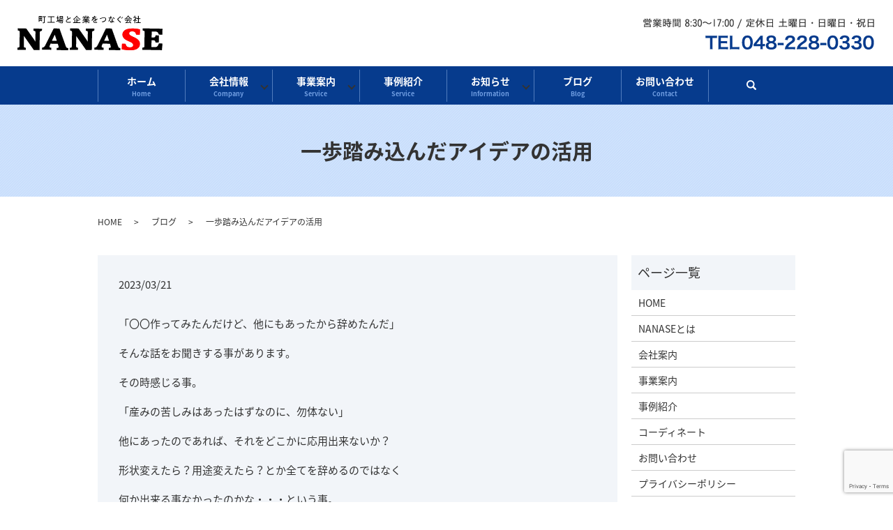

--- FILE ---
content_type: text/html; charset=UTF-8
request_url: https://www.nanase2018.com/blog/3280
body_size: 7121
content:
<!DOCTYPE HTML>
<html lang="ja" prefix="og: http://ogp.me/ns#">
<head>
  <meta charset="utf-8">
  <meta http-equiv="X-UA-Compatible" content="IE=edge,chrome=1">
  <meta name="viewport" content="width=device-width, initial-scale=1">
  <title></title>
  
		<!-- All in One SEO 4.1.4.4 -->
		<meta name="description" content="「〇〇作ってみたんだけど、他にもあったから辞めたんだ」 そんな話をお聞きする事があります。 その時感じる事。 「産みの苦しみはあったはずなのに、勿体ない」 他にあったのであれば、それをどこかに応用出来ないか？ 形状変えた […]" />
		<meta name="robots" content="max-image-preview:large" />
		<meta name="keywords" content="ボツネタ,ものづくりコーディネーター,製品開発,製造業" />
		<link rel="canonical" href="https://www.nanase2018.com/blog/3280" />
		<meta property="og:locale" content="ja_JP" />
		<meta property="og:site_name" content="NANASE | ものづくりは、人と人とのつながりから。企業と町工場の架け橋に！" />
		<meta property="og:type" content="article" />
		<meta property="og:title" content="一歩踏み込んだアイデアの活用" />
		<meta property="og:description" content="「〇〇作ってみたんだけど、他にもあったから辞めたんだ」 そんな話をお聞きする事があります。 その時感じる事。 「産みの苦しみはあったはずなのに、勿体ない」 他にあったのであれば、それをどこかに応用出来ないか？ 形状変えた […]" />
		<meta property="og:url" content="https://www.nanase2018.com/blog/3280" />
		<meta property="og:image" content="/wp-content/uploads/23573371_s.jpg" />
		<meta property="og:image:secure_url" content="/wp-content/uploads/23573371_s.jpg" />
		<meta property="og:image:width" content="640" />
		<meta property="og:image:height" content="427" />
		<meta property="article:published_time" content="2023-03-21T05:29:13+00:00" />
		<meta property="article:modified_time" content="2023-03-16T05:35:38+00:00" />
		<meta name="twitter:card" content="summary" />
		<meta name="twitter:domain" content="www.nanase2018.com" />
		<meta name="twitter:title" content="一歩踏み込んだアイデアの活用" />
		<meta name="twitter:description" content="「〇〇作ってみたんだけど、他にもあったから辞めたんだ」 そんな話をお聞きする事があります。 その時感じる事。 「産みの苦しみはあったはずなのに、勿体ない」 他にあったのであれば、それをどこかに応用出来ないか？ 形状変えた […]" />
		<meta name="twitter:image" content="/wp-content/uploads/23573371_s.jpg" />
		<meta name="google" content="nositelinkssearchbox" />
		<script type="application/ld+json" class="aioseo-schema">
			{"@context":"https:\/\/schema.org","@graph":[{"@type":"WebSite","@id":"https:\/\/www.nanase2018.com\/#website","url":"https:\/\/www.nanase2018.com\/","name":"NANASE","description":"\u3082\u306e\u3065\u304f\u308a\u306f\u3001\u4eba\u3068\u4eba\u3068\u306e\u3064\u306a\u304c\u308a\u304b\u3089\u3002\u4f01\u696d\u3068\u753a\u5de5\u5834\u306e\u67b6\u3051\u6a4b\u306b\uff01","inLanguage":"ja","publisher":{"@id":"https:\/\/www.nanase2018.com\/#organization"}},{"@type":"Organization","@id":"https:\/\/www.nanase2018.com\/#organization","name":"NANASE","url":"https:\/\/www.nanase2018.com\/"},{"@type":"BreadcrumbList","@id":"https:\/\/www.nanase2018.com\/blog\/3280#breadcrumblist","itemListElement":[{"@type":"ListItem","@id":"https:\/\/www.nanase2018.com\/#listItem","position":1,"item":{"@type":"WebPage","@id":"https:\/\/www.nanase2018.com\/","name":"\u30db\u30fc\u30e0","description":"NANASE\u682a\u5f0f\u4f1a\u793e\u306f\u3001\u88fd\u9020\u696d\u306b\u643a\u308f\u308b\u5de5\u5834\u30fb\u4f01\u696d\u3092\u5bfe\u8c61\u306b\u3001\u8ca9\u8def\u62e1\u5927\u30fb\u58f2\u4e0a\u62e1\u5927\u30fb\u751f\u7523\u52b9\u7387UP\u30fb\u30b3\u30b9\u30c8\u30c0\u30a6\u30f3\u306e\u304a\u624b\u4f1d\u3044\u3092\u3055\u305b\u3066\u3044\u305f\u3060\u3044\u3066\u304a\u308a\u307e\u3059\u3002\u307e\u305f\u3001\u5404\u7a2e\u52a0\u5de5\u5148\u3084\u3001\u88fd\u4f5c\u5148\u306e\u3054\u7d39\u4ecb\u3082\u884c\u3063\u3066\u304a\u308a\u307e\u3059\u3002","url":"https:\/\/www.nanase2018.com\/"},"nextItem":"https:\/\/www.nanase2018.com\/blog\/#listItem"},{"@type":"ListItem","@id":"https:\/\/www.nanase2018.com\/blog\/#listItem","position":2,"item":{"@type":"WebPage","@id":"https:\/\/www.nanase2018.com\/blog\/","name":"\u30d6\u30ed\u30b0","description":"\u300c\u3007\u3007\u4f5c\u3063\u3066\u307f\u305f\u3093\u3060\u3051\u3069\u3001\u4ed6\u306b\u3082\u3042\u3063\u305f\u304b\u3089\u8f9e\u3081\u305f\u3093\u3060\u300d \u305d\u3093\u306a\u8a71\u3092\u304a\u805e\u304d\u3059\u308b\u4e8b\u304c\u3042\u308a\u307e\u3059\u3002 \u305d\u306e\u6642\u611f\u3058\u308b\u4e8b\u3002 \u300c\u7523\u307f\u306e\u82e6\u3057\u307f\u306f\u3042\u3063\u305f\u306f\u305a\u306a\u306e\u306b\u3001\u52ff\u4f53\u306a\u3044\u300d \u4ed6\u306b\u3042\u3063\u305f\u306e\u3067\u3042\u308c\u3070\u3001\u305d\u308c\u3092\u3069\u3053\u304b\u306b\u5fdc\u7528\u51fa\u6765\u306a\u3044\u304b\uff1f \u5f62\u72b6\u5909\u3048\u305f [\u2026]","url":"https:\/\/www.nanase2018.com\/blog\/"},"previousItem":"https:\/\/www.nanase2018.com\/#listItem"}]},{"@type":"Person","@id":"https:\/\/www.nanase2018.com\/author\/authorname#author","url":"https:\/\/www.nanase2018.com\/author\/authorname","name":"S10181446000001","image":{"@type":"ImageObject","@id":"https:\/\/www.nanase2018.com\/blog\/3280#authorImage","url":"https:\/\/secure.gravatar.com\/avatar\/8dffd5affb14f2196bf4fb07ac8a5ed8?s=96&d=mm&r=g","width":96,"height":96,"caption":"S10181446000001"}},{"@type":"WebPage","@id":"https:\/\/www.nanase2018.com\/blog\/3280#webpage","url":"https:\/\/www.nanase2018.com\/blog\/3280","name":"\u4e00\u6b69\u8e0f\u307f\u8fbc\u3093\u3060\u30a2\u30a4\u30c7\u30a2\u306e\u6d3b\u7528","description":"\u300c\u3007\u3007\u4f5c\u3063\u3066\u307f\u305f\u3093\u3060\u3051\u3069\u3001\u4ed6\u306b\u3082\u3042\u3063\u305f\u304b\u3089\u8f9e\u3081\u305f\u3093\u3060\u300d \u305d\u3093\u306a\u8a71\u3092\u304a\u805e\u304d\u3059\u308b\u4e8b\u304c\u3042\u308a\u307e\u3059\u3002 \u305d\u306e\u6642\u611f\u3058\u308b\u4e8b\u3002 \u300c\u7523\u307f\u306e\u82e6\u3057\u307f\u306f\u3042\u3063\u305f\u306f\u305a\u306a\u306e\u306b\u3001\u52ff\u4f53\u306a\u3044\u300d \u4ed6\u306b\u3042\u3063\u305f\u306e\u3067\u3042\u308c\u3070\u3001\u305d\u308c\u3092\u3069\u3053\u304b\u306b\u5fdc\u7528\u51fa\u6765\u306a\u3044\u304b\uff1f \u5f62\u72b6\u5909\u3048\u305f [\u2026]","inLanguage":"ja","isPartOf":{"@id":"https:\/\/www.nanase2018.com\/#website"},"breadcrumb":{"@id":"https:\/\/www.nanase2018.com\/blog\/3280#breadcrumblist"},"author":"https:\/\/www.nanase2018.com\/author\/authorname#author","creator":"https:\/\/www.nanase2018.com\/author\/authorname#author","image":{"@type":"ImageObject","@id":"https:\/\/www.nanase2018.com\/#mainImage","url":"\/wp-content\/uploads\/23573371_s.jpg","width":640,"height":427},"primaryImageOfPage":{"@id":"https:\/\/www.nanase2018.com\/blog\/3280#mainImage"},"datePublished":"2023-03-21T05:29:13+09:00","dateModified":"2023-03-16T05:35:38+09:00"},{"@type":"Article","@id":"https:\/\/www.nanase2018.com\/blog\/3280#article","name":"\u4e00\u6b69\u8e0f\u307f\u8fbc\u3093\u3060\u30a2\u30a4\u30c7\u30a2\u306e\u6d3b\u7528","description":"\u300c\u3007\u3007\u4f5c\u3063\u3066\u307f\u305f\u3093\u3060\u3051\u3069\u3001\u4ed6\u306b\u3082\u3042\u3063\u305f\u304b\u3089\u8f9e\u3081\u305f\u3093\u3060\u300d \u305d\u3093\u306a\u8a71\u3092\u304a\u805e\u304d\u3059\u308b\u4e8b\u304c\u3042\u308a\u307e\u3059\u3002 \u305d\u306e\u6642\u611f\u3058\u308b\u4e8b\u3002 \u300c\u7523\u307f\u306e\u82e6\u3057\u307f\u306f\u3042\u3063\u305f\u306f\u305a\u306a\u306e\u306b\u3001\u52ff\u4f53\u306a\u3044\u300d \u4ed6\u306b\u3042\u3063\u305f\u306e\u3067\u3042\u308c\u3070\u3001\u305d\u308c\u3092\u3069\u3053\u304b\u306b\u5fdc\u7528\u51fa\u6765\u306a\u3044\u304b\uff1f \u5f62\u72b6\u5909\u3048\u305f [\u2026]","inLanguage":"ja","headline":"\u4e00\u6b69\u8e0f\u307f\u8fbc\u3093\u3060\u30a2\u30a4\u30c7\u30a2\u306e\u6d3b\u7528","author":{"@id":"https:\/\/www.nanase2018.com\/author\/authorname#author"},"publisher":{"@id":"https:\/\/www.nanase2018.com\/#organization"},"datePublished":"2023-03-21T05:29:13+09:00","dateModified":"2023-03-16T05:35:38+09:00","articleSection":"\u30d6\u30ed\u30b0, \u30dc\u30c4\u30cd\u30bf, \u3082\u306e\u3065\u304f\u308a\u30b3\u30fc\u30c7\u30a3\u30cd\u30fc\u30bf\u30fc, \u88fd\u54c1\u958b\u767a, \u88fd\u9020\u696d","mainEntityOfPage":{"@id":"https:\/\/www.nanase2018.com\/blog\/3280#webpage"},"isPartOf":{"@id":"https:\/\/www.nanase2018.com\/blog\/3280#webpage"},"image":{"@type":"ImageObject","@id":"https:\/\/www.nanase2018.com\/#articleImage","url":"\/wp-content\/uploads\/23573371_s.jpg","width":640,"height":427}}]}
		</script>
		<!-- All in One SEO -->

<link rel='dns-prefetch' href='//www.google.com' />
<link rel='dns-prefetch' href='//s.w.org' />
<link rel="alternate" type="application/rss+xml" title="NANASE &raquo; 一歩踏み込んだアイデアの活用 のコメントのフィード" href="https://www.nanase2018.com/blog/3280/feed" />
<link rel='stylesheet' id='wp-block-library-css'  href='https://www.nanase2018.com/wp-includes/css/dist/block-library/style.min.css?ver=5.8.1' type='text/css' media='all' />
<link rel='stylesheet' id='contact-form-7-css'  href='https://www.nanase2018.com/wp-content/plugins/contact-form-7/includes/css/styles.css?ver=5.1.1' type='text/css' media='all' />
<script type='text/javascript' src='https://www.nanase2018.com/wp-content/themes/nanase2018.com_theme/assets/js/vendor/jquery.min.js?ver=5.8.1' id='jquery-js'></script>
<link rel='shortlink' href='https://www.nanase2018.com/?p=3280' />
		<style type="text/css" id="wp-custom-css">
			.two-row span {
	display: block;
	font-size: 12px;
}
.step .row {
	padding: 1em!important;
}
.step .row:not(:last-child) {
	margin-bottom: 40px!important;
}
.step .row:not(:last-child):after {
	padding-top: 25px!important;
}
@media (max-width:767px) {
	.step .row:not(:last-child):after {
		top: 110%!important;
		background-size: 25px auto!important;
	}
}
.mb7 {
	margin-bottom: 7%!important;
}
header .global_nav > ul > li.has_under > ul{
	width:150%!important;
	left: -25%!important;
}
@media (min-width:640px){
	.main_visual .main_visual_copy > li img{
		    right: auto !important;
    left: -200px !important;
	}
	.main_visual .main_visual_copy > li img{
	width: 49.8% !important;
}
}
@media (max-width: 1400px) and (min-width: 640px){
	.main_visual .main_visual_copy > li img{
		  right: 0 !important;
    left: 0 !important;
	}
}
		</style>
		  <link href="https://fonts.googleapis.com/earlyaccess/notosansjapanese.css" rel="stylesheet" />
  <link href="https://www.nanase2018.com/wp-content/themes/nanase2018.com_theme/assets/css/main.css?1762430957" rel="stylesheet">
  <script src="https://www.nanase2018.com/wp-content/themes/nanase2018.com_theme/assets/js/vendor/respond.min.js"></script>
  <script type="application/ld+json">
  {
    "@context": "http://schema.org",
    "@type": "BreadcrumbList",
    "itemListElement":
    [
      {
        "@type": "ListItem",
        "position": 1,
        "item":
        {
          "@id": "https://www.nanase2018.com/",
          "name": "NANASE"
        }
      },
      {
        "@type": "ListItem",
        "position": 2,
        "item":
        {
          "@id": "https://www.nanase2018.com/category/blog/",
          "name": "ブログ"
        }
      },
      {
        "@type": "ListItem",
        "position": 3,
        "item":
        {
          "@id": "https://www.nanase2018.com/blog/3280/",
          "name": "一歩踏み込んだアイデアの活用"
        }
      }
    ]
  }
  </script>


  <script type="application/ld+json">
  {
    "@context": "http://schema.org/",
    "@type": "LocalBusiness",
    "name": "NANASE株式会社",
    "address": "〒332-0001　埼玉県川口市朝日６－１６－８",
    "telephone": "048-228-0330",
    "faxNumber": "",
    "url": "https://www.nanase2018.com",
    "email": "info@nanase2018.com",
    "image": "https://www.nanase2018.com/wp-content/uploads/logo_ogp.jpg",
    "logo": "https://www.nanase2018.com/wp-content/uploads/logo_org.png"
  }
  </script>
</head>
<body class="scrollTop">

  <div id="fb-root"></div>
  <script>(function(d, s, id) {
    var js, fjs = d.getElementsByTagName(s)[0];
    if (d.getElementById(id)) return;
    js = d.createElement(s); js.id = id;
    js.src = "//connect.facebook.net/ja_JP/sdk.js#xfbml=1&version=v2.9";
    fjs.parentNode.insertBefore(js, fjs);
  }(document, 'script', 'facebook-jssdk'));</script>

  <header>
    <div class="primary_header">
      <div class="container">
        <div class="row">
                    <div class="title">
                          <a href="https://www.nanase2018.com/">
                <object type="image/svg+xml" data="/wp-content/uploads/logo.svg" alt="NANASE"></object>
              </a>
                      </div>
          <nav class="global_nav"><ul><li><a title="Home" href="https://www.nanase2018.com/">ホーム<span class='subtitle'>Home</span></a></li>
<li class="has_under"><a title="Company" href="#">会社情報<span class='subtitle'>Company</span></a>
<ul class="sub-menu">
	<li><a href="https://www.nanase2018.com/about">NANASEとは<span class='subtitle'></span></a></li>
	<li><a href="https://www.nanase2018.com/company">会社案内<span class='subtitle'></span></a></li>
</ul>
</li>
<li class="has_under"><a title="Service" href="https://www.nanase2018.com/business">事業案内<span class='subtitle'>Service</span></a>
<ul class="sub-menu">
	<li><a href="/consulting">コーディネート<span class='subtitle'></span></a></li>
	<li><a href="/business#a02">カウンセリング<span class='subtitle'></span></a></li>
	<li><a href="/business#a03">営業代行<span class='subtitle'></span></a></li>
	<li><a href="/business#a04">納品代行<span class='subtitle'></span></a></li>
	<li><a href="/business#a05">製作先のご紹介<span class='subtitle'></span></a></li>
</ul>
</li>
<li><a title="Service" href="https://www.nanase2018.com/category/case2">事例紹介<span class='subtitle'>Service</span></a></li>
<li class="has_under"><a title="Information" href="#">お知らせ<span class='subtitle'>Information</span></a>
<ul class="sub-menu">
	<li><a href="https://www.nanase2018.com/category/news">ニュース<span class='subtitle'></span></a></li>
</ul>
</li>
<li><a title="Blog" href="https://www.nanase2018.com/category/blog">ブログ<span class='subtitle'>Blog</span></a></li>
<li><a title="Contact" href="https://www.nanase2018.com/contact">お問い合わせ<span class='subtitle'>Contact</span></a></li>

                <li class="gnav_search">
                  <a href="#">search</a>
  <div class="epress_search">
    <form method="get" action="https://www.nanase2018.com/">
      <input type="text" placeholder="" class="text" name="s" autocomplete="off" value="">
      <input type="submit" value="Search" class="submit">
    </form>
  </div>
  </li>
              </ul>
              <div class="menu_icon">
                <a href="#menu"><span>メニュー開閉</span></a>
              </div></nav>			              <div class="hdr_info_wrap">
              <div class="hdr_info">
                <img src="/wp-content/uploads/hdr_img001.png" alt="0482280330">
              </div>
            </div>
        </div>
      </div>
    </div>
  </header>

  <main>
              <h1 class="wow" style="">
              一歩踏み込んだアイデアの活用            </h1>

    
    <div class="bread_wrap">
      <div class="container gutters">
        <div class="row bread">
              <ul class="col span_12">
              <li><a href="https://www.nanase2018.com">HOME</a></li>
                      <li><a href="https://www.nanase2018.com/category/blog">ブログ</a></li>
                      <li>一歩踏み込んだアイデアの活用</li>
                  </ul>
          </div>
      </div>
    </div>
    <section>
      <div class="container gutters">
        <div class="row">
                    <div class="col span_9 column_main">
                  <article class="row article_detail">
      <div class="article_date">
        <p>2023/03/21</p>
      </div>
      <div class="row">
        <div class="col span_12">
          <p>「〇〇作ってみたんだけど、他にもあったから辞めたんだ」</p>
<p>そんな話をお聞きする事があります。</p>
<p>その時感じる事。</p>
<p>「産みの苦しみはあったはずなのに、勿体ない」</p>
<p>他にあったのであれば、それをどこかに応用出来ないか？</p>
<p>形状変えたら？用途変えたら？とか全てを辞めるのではなく</p>
<p>何か出来る事なかったのかな・・・という事。</p>
<p>そのおしゃかになったアイデアがこれから先何かに活かせたら良いのに。</p>
<p>&nbsp;</p>
<p>もちろん製品として発売は出来なくても</p>
<p>自社技術のアピールには使えますよね。</p>
<p>&nbsp;</p>
<p>私転んでもただでは起きない女なので</p>
<p>ダメだったら次それどうやって使おうか？考えてしまうんです。</p>
<p>失敗した事、どこかで活かせないかな？ってね。</p>
<p>ちなみに最近は学生のカウンセリングや、経営者の方のカウンセリングの際に</p>
<p>よく小ネタとして使っています。</p>
<p>&nbsp;</p>
<p>ボツから生まれるアイデアもあるはず。</p>
<p>上手くいかないからこそ、もっとより良い物をって思うはず。</p>
<p>どうしようかな？と迷ったら、いつでもご相談ください。</p>
<p>一人で悩んでいるよりも、もっと良い事が起きるかも？</p>
<p>&nbsp;</p>
<p>&nbsp;</p>
<p><br />製造業のお悩みならば、℡　048-228-0330　または、<a href="info@nanase2018.com">メール</a>　info@nanase2018.comまで。<br />※ものづくりコーディネーターへの初回相談は無料です。</p>
<p>人材に関わる事、販路拡大のお悩み、業務改善したい！、コストダウンしたい！など</p>
<p>まずは一度ご相談ください。</p>
<p><br />製造業マッチングならば、<a href="https://www.nanase-tunagu.net/">NANASEデジタルマッチングサイト</a></p>
<p>登録企業も募集中!※無料で登録できますよ</p>
<p>&nbsp;</p>
<p>&nbsp;</p>
<p><a class="twitter-timeline" data-width="500" data-height="750" data-dnt="true" href="https://twitter.com/NANASE01857260?ref_src=twsrc%5Etfw">Tweets by NANASE01857260</a><script async src="https://platform.twitter.com/widgets.js" charset="utf-8"></script></p>        </div>
      </div>

            <div class="row epress_social">
        <div class="col span_12">
          <a href="https://www.nanase2018.com/tag/%e3%83%9c%e3%83%84%e3%83%8d%e3%82%bf" rel="tag">ボツネタ</a><a href="https://www.nanase2018.com/tag/%e3%82%82%e3%81%ae%e3%81%a5%e3%81%8f%e3%82%8a%e3%82%b3%e3%83%bc%e3%83%87%e3%82%a3%e3%83%8d%e3%83%bc%e3%82%bf%e3%83%bc" rel="tag">ものづくりコーディネーター</a><a href="https://www.nanase2018.com/tag/%e8%a3%bd%e5%93%81%e9%96%8b%e7%99%ba" rel="tag">製品開発</a><a href="https://www.nanase2018.com/tag/%e8%a3%bd%e9%80%a0%e6%a5%ad" rel="tag">製造業</a>        </div>
      </div>
          </article>

    <div class='epress_pager'>
      <div class="epress_pager_prev">
        <a href="https://www.nanase2018.com/blog/3278" rel="prev">採用ページは企業の顔</a>      </div>
      <div class="epress_pager_next">
        <a href="https://www.nanase2018.com/blog/3282" rel="next">闇雲に進めても意味が無い</a>      </div>
    </div>
                </div>
          <div class="col span_3 column_sub">
            <div class="sidebar">
  <div class="widget_wrap"><p class="widget_header">ページ一覧</p>
			<ul>
				<li class="page_item page-item-10"><a href="https://www.nanase2018.com/">HOME</a></li>
<li class="page_item page-item-13"><a href="https://www.nanase2018.com/about">NANASEとは</a></li>
<li class="page_item page-item-19"><a href="https://www.nanase2018.com/company">会社案内</a></li>
<li class="page_item page-item-15"><a href="https://www.nanase2018.com/business">事業案内</a></li>
<li class="page_item page-item-17"><a href="https://www.nanase2018.com/case">事例紹介</a></li>
<li class="page_item page-item-237"><a href="https://www.nanase2018.com/consulting">コーディネート</a></li>
<li class="page_item page-item-8"><a href="https://www.nanase2018.com/contact">お問い合わせ</a></li>
<li class="page_item page-item-11"><a href="https://www.nanase2018.com/policy">プライバシーポリシー</a></li>
<li class="page_item page-item-12"><a href="https://www.nanase2018.com/sitemap">サイトマップ</a></li>
			</ul>

			</div><div class="widget_wrap"><p class="widget_header">カテゴリー</p>
			<ul>
					<li class="cat-item cat-item-2"><a href="https://www.nanase2018.com/category/news">ニュース</a>
</li>
	<li class="cat-item cat-item-3"><a href="https://www.nanase2018.com/category/blog">ブログ</a>
</li>
	<li class="cat-item cat-item-9"><a href="https://www.nanase2018.com/category/case2">事例紹介</a>
</li>
			</ul>

			</div>
		<div class="widget_wrap">
		<p class="widget_header">最近の投稿</p>
		<ul>
											<li>
					<a href="https://www.nanase2018.com/blog/3972">諦める？それとも・・・</a>
									</li>
											<li>
					<a href="https://www.nanase2018.com/blog/3969">AIにはない何かが惹きつける～ある企業での採用支援のお話～</a>
									</li>
											<li>
					<a href="https://www.nanase2018.com/news/3964">＼ #女性社長50人リレー企画 ／ ～経営者が経営者に聞きたいリアルなQ＆A～ ご質問に回答しました！</a>
									</li>
											<li>
					<a href="https://www.nanase2018.com/blog/3960">7月スタート！</a>
									</li>
											<li>
					<a href="https://www.nanase2018.com/blog/3957">本気で向き合うからこそ、感じること</a>
									</li>
					</ul>

		</div>1</div>
          </div>
                  </div>
      </div>
    </section>

  </main>
<footer>
      <div class="footer_nav_wrap">
      <div class="container">
        <div class="row">
        <nav class="col span_12"><ul><li><a title="Home" href="https://www.nanase2018.com/">ホーム</a></li>
<li class="has_under"><a title="Company" href="#">会社情報</a>
<ul class="sub-menu">
	<li><a href="https://www.nanase2018.com/about">NANASEとは</a></li>
	<li><a href="https://www.nanase2018.com/company">会社案内</a></li>
</ul>
</li>
<li class="has_under"><a title="Service" href="https://www.nanase2018.com/business">事業案内</a>
<ul class="sub-menu">
	<li><a href="/consulting">コーディネート</a></li>
	<li><a href="/business#a02">カウンセリング</a></li>
	<li><a href="/business#a03">営業代行</a></li>
	<li><a href="/business#a04">納品代行</a></li>
	<li><a href="/business#a05">製作先のご紹介</a></li>
</ul>
</li>
<li><a title="Service" href="https://www.nanase2018.com/category/case2">事例紹介</a></li>
<li class="has_under"><a title="Information" href="#">お知らせ</a>
<ul class="sub-menu">
	<li><a href="https://www.nanase2018.com/category/news">ニュース</a></li>
</ul>
</li>
<li><a title="Blog" href="https://www.nanase2018.com/category/blog">ブログ</a></li>
<li><a title="Contact" href="https://www.nanase2018.com/contact">お問い合わせ</a></li>
</ul></nav>        </div>
      </div>
    </div>
    <div class="footer_copyright_wrap">
      <div class="container">
        <div class="row">
          <div class="col span_12">
            <p>Copyright &copy; NANASE All Rights Reserved.<br>
              【掲載の記事・写真・イラストなどの無断複写・転載を禁じます】</p>
          </div>
        </div>
      </div>
    </div>
    <p class="pagetop"><a href="#top"></a></p>
  </footer>

  <script src="https://www.nanase2018.com/wp-content/themes/nanase2018.com_theme/assets/js/vendor/bundle.js"></script>
  <script src="https://www.nanase2018.com/wp-content/themes/nanase2018.com_theme/assets/js/main.js?"></script>

  <!-- twitter -->
  <script>!function(d,s,id){var js,fjs=d.getElementsByTagName(s)[0],p=/^http:/.test(d.location)?'http':'https';if(!d.getElementById(id)){js=d.createElement(s);js.id=id;js.src=p+'://platform.twitter.com/widgets.js';fjs.parentNode.insertBefore(js,fjs);}}(document, 'script', 'twitter-wjs');</script>

  <script src="https://d.line-scdn.net/r/web/social-plugin/js/thirdparty/loader.min.js" async="async" defer="defer"></script>

  </head><script type='text/javascript' id='contact-form-7-js-extra'>
/* <![CDATA[ */
var wpcf7 = {"apiSettings":{"root":"https:\/\/www.nanase2018.com\/wp-json\/contact-form-7\/v1","namespace":"contact-form-7\/v1"}};
/* ]]> */
</script>
<script type='text/javascript' src='https://www.nanase2018.com/wp-content/plugins/contact-form-7/includes/js/scripts.js?ver=5.1.1' id='contact-form-7-js'></script>
<script type='text/javascript' src='https://www.google.com/recaptcha/api.js?render=6LcGrGodAAAAAI_Vo4YIjPAnEkpooglzCVfdbiAR&#038;ver=3.0' id='google-recaptcha-js'></script>
<script type="text/javascript">
( function( grecaptcha, sitekey ) {

	var wpcf7recaptcha = {
		execute: function() {
			grecaptcha.execute(
				sitekey,
				{ action: 'homepage' }
			).then( function( token ) {
				var forms = document.getElementsByTagName( 'form' );

				for ( var i = 0; i < forms.length; i++ ) {
					var fields = forms[ i ].getElementsByTagName( 'input' );

					for ( var j = 0; j < fields.length; j++ ) {
						var field = fields[ j ];

						if ( 'g-recaptcha-response' === field.getAttribute( 'name' ) ) {
							field.setAttribute( 'value', token );
							break;
						}
					}
				}
			} );
		}
	};

	grecaptcha.ready( wpcf7recaptcha.execute );

	document.addEventListener( 'wpcf7submit', wpcf7recaptcha.execute, false );

} )( grecaptcha, '6LcGrGodAAAAAI_Vo4YIjPAnEkpooglzCVfdbiAR' );
</script>
</body>
</html>


--- FILE ---
content_type: text/html; charset=utf-8
request_url: https://www.google.com/recaptcha/api2/anchor?ar=1&k=6LcGrGodAAAAAI_Vo4YIjPAnEkpooglzCVfdbiAR&co=aHR0cHM6Ly93d3cubmFuYXNlMjAxOC5jb206NDQz&hl=en&v=naPR4A6FAh-yZLuCX253WaZq&size=invisible&anchor-ms=20000&execute-ms=15000&cb=krxfpj9f698m
body_size: 44788
content:
<!DOCTYPE HTML><html dir="ltr" lang="en"><head><meta http-equiv="Content-Type" content="text/html; charset=UTF-8">
<meta http-equiv="X-UA-Compatible" content="IE=edge">
<title>reCAPTCHA</title>
<style type="text/css">
/* cyrillic-ext */
@font-face {
  font-family: 'Roboto';
  font-style: normal;
  font-weight: 400;
  src: url(//fonts.gstatic.com/s/roboto/v18/KFOmCnqEu92Fr1Mu72xKKTU1Kvnz.woff2) format('woff2');
  unicode-range: U+0460-052F, U+1C80-1C8A, U+20B4, U+2DE0-2DFF, U+A640-A69F, U+FE2E-FE2F;
}
/* cyrillic */
@font-face {
  font-family: 'Roboto';
  font-style: normal;
  font-weight: 400;
  src: url(//fonts.gstatic.com/s/roboto/v18/KFOmCnqEu92Fr1Mu5mxKKTU1Kvnz.woff2) format('woff2');
  unicode-range: U+0301, U+0400-045F, U+0490-0491, U+04B0-04B1, U+2116;
}
/* greek-ext */
@font-face {
  font-family: 'Roboto';
  font-style: normal;
  font-weight: 400;
  src: url(//fonts.gstatic.com/s/roboto/v18/KFOmCnqEu92Fr1Mu7mxKKTU1Kvnz.woff2) format('woff2');
  unicode-range: U+1F00-1FFF;
}
/* greek */
@font-face {
  font-family: 'Roboto';
  font-style: normal;
  font-weight: 400;
  src: url(//fonts.gstatic.com/s/roboto/v18/KFOmCnqEu92Fr1Mu4WxKKTU1Kvnz.woff2) format('woff2');
  unicode-range: U+0370-0377, U+037A-037F, U+0384-038A, U+038C, U+038E-03A1, U+03A3-03FF;
}
/* vietnamese */
@font-face {
  font-family: 'Roboto';
  font-style: normal;
  font-weight: 400;
  src: url(//fonts.gstatic.com/s/roboto/v18/KFOmCnqEu92Fr1Mu7WxKKTU1Kvnz.woff2) format('woff2');
  unicode-range: U+0102-0103, U+0110-0111, U+0128-0129, U+0168-0169, U+01A0-01A1, U+01AF-01B0, U+0300-0301, U+0303-0304, U+0308-0309, U+0323, U+0329, U+1EA0-1EF9, U+20AB;
}
/* latin-ext */
@font-face {
  font-family: 'Roboto';
  font-style: normal;
  font-weight: 400;
  src: url(//fonts.gstatic.com/s/roboto/v18/KFOmCnqEu92Fr1Mu7GxKKTU1Kvnz.woff2) format('woff2');
  unicode-range: U+0100-02BA, U+02BD-02C5, U+02C7-02CC, U+02CE-02D7, U+02DD-02FF, U+0304, U+0308, U+0329, U+1D00-1DBF, U+1E00-1E9F, U+1EF2-1EFF, U+2020, U+20A0-20AB, U+20AD-20C0, U+2113, U+2C60-2C7F, U+A720-A7FF;
}
/* latin */
@font-face {
  font-family: 'Roboto';
  font-style: normal;
  font-weight: 400;
  src: url(//fonts.gstatic.com/s/roboto/v18/KFOmCnqEu92Fr1Mu4mxKKTU1Kg.woff2) format('woff2');
  unicode-range: U+0000-00FF, U+0131, U+0152-0153, U+02BB-02BC, U+02C6, U+02DA, U+02DC, U+0304, U+0308, U+0329, U+2000-206F, U+20AC, U+2122, U+2191, U+2193, U+2212, U+2215, U+FEFF, U+FFFD;
}
/* cyrillic-ext */
@font-face {
  font-family: 'Roboto';
  font-style: normal;
  font-weight: 500;
  src: url(//fonts.gstatic.com/s/roboto/v18/KFOlCnqEu92Fr1MmEU9fCRc4AMP6lbBP.woff2) format('woff2');
  unicode-range: U+0460-052F, U+1C80-1C8A, U+20B4, U+2DE0-2DFF, U+A640-A69F, U+FE2E-FE2F;
}
/* cyrillic */
@font-face {
  font-family: 'Roboto';
  font-style: normal;
  font-weight: 500;
  src: url(//fonts.gstatic.com/s/roboto/v18/KFOlCnqEu92Fr1MmEU9fABc4AMP6lbBP.woff2) format('woff2');
  unicode-range: U+0301, U+0400-045F, U+0490-0491, U+04B0-04B1, U+2116;
}
/* greek-ext */
@font-face {
  font-family: 'Roboto';
  font-style: normal;
  font-weight: 500;
  src: url(//fonts.gstatic.com/s/roboto/v18/KFOlCnqEu92Fr1MmEU9fCBc4AMP6lbBP.woff2) format('woff2');
  unicode-range: U+1F00-1FFF;
}
/* greek */
@font-face {
  font-family: 'Roboto';
  font-style: normal;
  font-weight: 500;
  src: url(//fonts.gstatic.com/s/roboto/v18/KFOlCnqEu92Fr1MmEU9fBxc4AMP6lbBP.woff2) format('woff2');
  unicode-range: U+0370-0377, U+037A-037F, U+0384-038A, U+038C, U+038E-03A1, U+03A3-03FF;
}
/* vietnamese */
@font-face {
  font-family: 'Roboto';
  font-style: normal;
  font-weight: 500;
  src: url(//fonts.gstatic.com/s/roboto/v18/KFOlCnqEu92Fr1MmEU9fCxc4AMP6lbBP.woff2) format('woff2');
  unicode-range: U+0102-0103, U+0110-0111, U+0128-0129, U+0168-0169, U+01A0-01A1, U+01AF-01B0, U+0300-0301, U+0303-0304, U+0308-0309, U+0323, U+0329, U+1EA0-1EF9, U+20AB;
}
/* latin-ext */
@font-face {
  font-family: 'Roboto';
  font-style: normal;
  font-weight: 500;
  src: url(//fonts.gstatic.com/s/roboto/v18/KFOlCnqEu92Fr1MmEU9fChc4AMP6lbBP.woff2) format('woff2');
  unicode-range: U+0100-02BA, U+02BD-02C5, U+02C7-02CC, U+02CE-02D7, U+02DD-02FF, U+0304, U+0308, U+0329, U+1D00-1DBF, U+1E00-1E9F, U+1EF2-1EFF, U+2020, U+20A0-20AB, U+20AD-20C0, U+2113, U+2C60-2C7F, U+A720-A7FF;
}
/* latin */
@font-face {
  font-family: 'Roboto';
  font-style: normal;
  font-weight: 500;
  src: url(//fonts.gstatic.com/s/roboto/v18/KFOlCnqEu92Fr1MmEU9fBBc4AMP6lQ.woff2) format('woff2');
  unicode-range: U+0000-00FF, U+0131, U+0152-0153, U+02BB-02BC, U+02C6, U+02DA, U+02DC, U+0304, U+0308, U+0329, U+2000-206F, U+20AC, U+2122, U+2191, U+2193, U+2212, U+2215, U+FEFF, U+FFFD;
}
/* cyrillic-ext */
@font-face {
  font-family: 'Roboto';
  font-style: normal;
  font-weight: 900;
  src: url(//fonts.gstatic.com/s/roboto/v18/KFOlCnqEu92Fr1MmYUtfCRc4AMP6lbBP.woff2) format('woff2');
  unicode-range: U+0460-052F, U+1C80-1C8A, U+20B4, U+2DE0-2DFF, U+A640-A69F, U+FE2E-FE2F;
}
/* cyrillic */
@font-face {
  font-family: 'Roboto';
  font-style: normal;
  font-weight: 900;
  src: url(//fonts.gstatic.com/s/roboto/v18/KFOlCnqEu92Fr1MmYUtfABc4AMP6lbBP.woff2) format('woff2');
  unicode-range: U+0301, U+0400-045F, U+0490-0491, U+04B0-04B1, U+2116;
}
/* greek-ext */
@font-face {
  font-family: 'Roboto';
  font-style: normal;
  font-weight: 900;
  src: url(//fonts.gstatic.com/s/roboto/v18/KFOlCnqEu92Fr1MmYUtfCBc4AMP6lbBP.woff2) format('woff2');
  unicode-range: U+1F00-1FFF;
}
/* greek */
@font-face {
  font-family: 'Roboto';
  font-style: normal;
  font-weight: 900;
  src: url(//fonts.gstatic.com/s/roboto/v18/KFOlCnqEu92Fr1MmYUtfBxc4AMP6lbBP.woff2) format('woff2');
  unicode-range: U+0370-0377, U+037A-037F, U+0384-038A, U+038C, U+038E-03A1, U+03A3-03FF;
}
/* vietnamese */
@font-face {
  font-family: 'Roboto';
  font-style: normal;
  font-weight: 900;
  src: url(//fonts.gstatic.com/s/roboto/v18/KFOlCnqEu92Fr1MmYUtfCxc4AMP6lbBP.woff2) format('woff2');
  unicode-range: U+0102-0103, U+0110-0111, U+0128-0129, U+0168-0169, U+01A0-01A1, U+01AF-01B0, U+0300-0301, U+0303-0304, U+0308-0309, U+0323, U+0329, U+1EA0-1EF9, U+20AB;
}
/* latin-ext */
@font-face {
  font-family: 'Roboto';
  font-style: normal;
  font-weight: 900;
  src: url(//fonts.gstatic.com/s/roboto/v18/KFOlCnqEu92Fr1MmYUtfChc4AMP6lbBP.woff2) format('woff2');
  unicode-range: U+0100-02BA, U+02BD-02C5, U+02C7-02CC, U+02CE-02D7, U+02DD-02FF, U+0304, U+0308, U+0329, U+1D00-1DBF, U+1E00-1E9F, U+1EF2-1EFF, U+2020, U+20A0-20AB, U+20AD-20C0, U+2113, U+2C60-2C7F, U+A720-A7FF;
}
/* latin */
@font-face {
  font-family: 'Roboto';
  font-style: normal;
  font-weight: 900;
  src: url(//fonts.gstatic.com/s/roboto/v18/KFOlCnqEu92Fr1MmYUtfBBc4AMP6lQ.woff2) format('woff2');
  unicode-range: U+0000-00FF, U+0131, U+0152-0153, U+02BB-02BC, U+02C6, U+02DA, U+02DC, U+0304, U+0308, U+0329, U+2000-206F, U+20AC, U+2122, U+2191, U+2193, U+2212, U+2215, U+FEFF, U+FFFD;
}

</style>
<link rel="stylesheet" type="text/css" href="https://www.gstatic.com/recaptcha/releases/naPR4A6FAh-yZLuCX253WaZq/styles__ltr.css">
<script nonce="gdi2L9onLErvOv_q9BNXPQ" type="text/javascript">window['__recaptcha_api'] = 'https://www.google.com/recaptcha/api2/';</script>
<script type="text/javascript" src="https://www.gstatic.com/recaptcha/releases/naPR4A6FAh-yZLuCX253WaZq/recaptcha__en.js" nonce="gdi2L9onLErvOv_q9BNXPQ">
      
    </script></head>
<body><div id="rc-anchor-alert" class="rc-anchor-alert"></div>
<input type="hidden" id="recaptcha-token" value="[base64]">
<script type="text/javascript" nonce="gdi2L9onLErvOv_q9BNXPQ">
      recaptcha.anchor.Main.init("[\x22ainput\x22,[\x22bgdata\x22,\x22\x22,\[base64]/[base64]/UC5qKyJ+IjoiRToiKStELm1lc3NhZ2UrIjoiK0Quc3RhY2spLnNsaWNlKDAsMjA0OCl9LGx0PWZ1bmN0aW9uKEQsUCl7UC5GLmxlbmd0aD4xMDQ/[base64]/dltQKytdPUY6KEY8MjA0OD92W1ArK109Rj4+NnwxOTI6KChGJjY0NTEyKT09NTUyOTYmJkUrMTxELmxlbmd0aCYmKEQuY2hhckNvZGVBdChFKzEpJjY0NTEyKT09NTYzMjA/[base64]/[base64]/MjU1OlA/NToyKSlyZXR1cm4gZmFsc2U7cmV0dXJuIEYuST0oTSg0NTAsKEQ9KEYuc1k9RSxaKFA/[base64]/[base64]/[base64]/bmV3IGxbSF0oR1swXSk6bj09Mj9uZXcgbFtIXShHWzBdLEdbMV0pOm49PTM/bmV3IGxbSF0oR1swXSxHWzFdLEdbMl0pOm49PTQ/[base64]/[base64]/[base64]/[base64]/[base64]\x22,\[base64]\x22,\x22woTDl0N7cMOdwowtw5taD8OPWMKxwqjDl8K2ZmHCtyrCtUDDlcOdB8K0wpEnOjrCoifCmMOLwpbClcKlw7jCvkHClMOSwo3DvcONwrbCu8OrNcKXcEYlKDPCkMONw5vDvS1kRBxgMsOcLTwBwq/DlwDDmsOCwojDlsO3w6LDrhHDmR8Aw5/CpQbDh3wzw7TCnMK8ecKJw5LDnMOSw58ewqlYw4/[base64]/wqDCtsKVw4YrwojDlsO3esOCJMKMW8Kow6nDo8OIwrAGeQwNRVwHHMKRw4DDpcKgwqnCpsOrw5tzwo0JOWEpbTrCtzdnw4sSHcOzwpHCpTvDn8KUZCXCkcKnwonCrcKUK8Oaw7XDs8Ohw4vCrFDCh1wmwp/[base64]/D0c4wpR3JSnCu1BtRMOTwq0/wqVVKMOiaMK9ayctw5jCpBZJBS8rQsOyw54db8Kfw57CkkEpwp7CtsOvw51Fw5p/wp/CrcKQwoXCnsO4PHLDtcKwwrFawrNiwoJhwqEHW8KJZcOPw6YJw4EkEh3Cjl3CosK/RsOPRw8IwpQ8fsKPXzvCujwBbMO5KcKTRcKRb8ORw5LDqsOLw4vCjsK6LMOjc8OUw4PCimAiwrjDoDfDt8K7QmHCnFo0HMOgVMOlwrPCuSUvTMKwJcO7wqBRRMObbAAjUhjClwgDwojDvcKuw6ZiwpoRA0p/[base64]/CsMOiwp/CtcKkwo8Fw4EvW2B8Ph9FTWR7w6tiwrXDmsK5wqbCqDTDpMKAw7nChHVGw6hAw6Jcw7bDpgLDr8KEw5jCjMOswrPCnV0QQ8KIfcK3w7oOWsKXwrXDscO9ZsOfdsK2wozCuFMbw5xpw7nDvMKvDsOrOX/Ch8OQw5V5w4XDrMOIw6nDpFQxw5vDr8OUw5ICwrnCnnVEwq54PcOWwoDDnsKtDyrDjcOYwrt4acOaU8OGwrTDhkfDryAVwqHDt0Jmw7VbLMOXwpcsI8KGXsObL2JGw79FWsOmQ8KvEMKlW8K8R8OVIAJ7wrt6wqzCtcOwwrXCr8OpLcO/ZcO9Y8KZwr3DqS0UV8OLP8KYRMKGwqQgw5rDk3LCvit5wrNVZ1vCmWtTC2LCm8Kyw4wxwpImJ8ONUMKEw6DChMKoLmXCt8OUdMKpQiUFW8O/XxRKL8Oow4Qkw7PDvz7DgTXDhAdIHXkrY8ORw43DssOqVGvDjMKaCcOHO8OUworDojsaRQVYwrTDq8O5wowSwrTCgRDDrz7DsmkqwpjCq03DsjLCvmoaw6AVPS92wpTDpiXCi8Ohw7LCsy/[base64]/w5PCigfCiibCksKsQDbCvmzDkVTDmxzDtEDCssKswqNFY8KBRCnCky95BDvCoMKMw5dawoADY8O6wq0pwp/DucO4w68uw7LDoMOYw7HDskTDtQwwwo7Dri7Dty9MTR5DfnQZwrlmRMO2wplaw6ZlwrTCtAfCuXFqXwxOw7LDkcO3PTN7wrfDhcO3wp/CgMO+fW/CrsKzeWbDpBbDgEHDrsOow5bDrR5owp9gYi1tQcK8e2jDjHkpXmTCncK+wqbDuMKHUDbDusOYw4wGB8KVw5TDqsOMw5/ChcKPcsOEwrNcw4UDwpvCv8KMwobDisK8woHDtcKiwrnCsUtEDzTCssO6bcKFH2RFwqZXwrnCt8K3w4jDpSPCtMKlwq/DoRx0E0UnOHLClGnDuMO0w6hOwqAdBcK7wpvCucO1w6Eaw5d0w6w6wrZUwoxoL8O+LsKYIcO7e8Knw7EuPMOGdMOVwovDsgDCucO/NlrCksOFw6JhwqhAUWVDexHDql0Vwp3Cm8OEU00PwqLCuhXDnAk/S8KRfG97Rjs2CMKGUGFfFMOtBcOMXG/DocOdRW7DvsKJwrhrTVXCjcKqwp7Dj2/DgkfDglp7w5XCgsKGAMOqWMO7f23CrsO/WcORwoXCtgTCoxdqwq3CtcK0w6/DgW7DoSXCgsOQCcK+QVZgGcKVw47Dk8Kwwqo0w4rDj8O6f8Ovw5xFwq44TQ3DpcKrw64/cTFPwrBEBhvCtiHChCrClAgIw4cdSMKnwqTDvRcWwrprK3XDjirCgMKnLEx8w5swS8Kww54/[base64]/DsQ1Lw7x1KyUpZ8KfFsOXwronAcOvEUQ8wp0TQ8OTw6wqbsOnw7dOw5IkGzvCs8Ouw7pea8Kyw7NtYcKOWX/Cv0bCvWHCsEDCmAvCvxxibsOTSsO6w5BDHUslIMOgwp7CjxoNfMKYw6NSI8K5acOTwo0LwpMswq5Cw6XDok/CqcOTIsKRVsOUJyDDqsKHwpF/ITXDsV5nw4dKw6vDsUsawrEKBUUdZUPDlHM3L8KJd8K1w4p6EMO8wqTDg8KbwqFyOVXCvsKOw77CjsK/UcKZWAVwGGYEwowhwqQNwr5Zw6/Cg1vCocOMw5YGwpknGsKIaF7CqAlBw6nCscOwwozDkijCmUQ2SMKbRsKFKsOtYcKkO2zCrVReJQptY3bDtUh6wpTCnsK3HsKDw7VTQcOKDMO6FsKNcgtOa2ccLz/Doictw6B3w7jDoAV0aMOww4zDusOQKMKxw7NTD09NasO4w4rDh0nDsm/[base64]/I8KFEMKnw7vDqcKuIQdWwrrCrMOHVnw2c8K9fivCv0wUwplAfQBrMsOBSUPDgWHCjsOoTMO1GwzDjn4ic8O2UsKvw4vCvVhLIsO/wpjCmMKMw4HDvAN6w4d4LsO2w5BDAXrDniJTBE98w7ANw441ZcONZX0DMMOpSRPCkl0VWMKFw6Y2w7nDrMKeUsOWwrPDhcK0w65mRgvCgsOBwqbCtH/DoUUewq9Lw5kow57Clm/CucOkAMKuw7Y0PMKMQcK8woRNHcOnw41Lw4bDk8Kmw47Cti7CpGpvccO8w4I9IhHCsMKcCsKoR8OifhkoBUrCnsOTTjsNZsOlSMOOw6ZzH2XCrFUMDH5QwoJbwqYXRcKkY8Omw5jDqmXCpElxeXjDo2fDgsOmDcKqQTkdw5J5YD7Cgm5Wwokqw4XDssKWNgjCkX/[base64]/wr46w4hBwrMrE8Kgw5LCjcO8RcKPw7jCnxTDhsO1eMKawoPDv8Kuw5bCn8OHw5QPwpN3w5c9b3fChzbDpylWWcKyD8KNPsK7w4/[base64]/HxAWw7rDvFkpGsOzw5dMUMKsH2LClwrCoVDDsk8uCRDDvcOKw6dIIcOSCyrDpcKeAHV2wrLCosKDwojChmHCmGxaw6B1RsOmY8KRbzEhw5zCtgPDmsOIdk/[base64]/w6srH8OiXVrCmCTCjB3CnFtJBsKPa8KGacOEN8OSNcO/w4NdK3ErHh7CjcOjOAXDv8KawoTDtRPCg8O9w75wXyPDnW7CvUpbwoE9fMKZTcOuw6NdUEpDV8ONwqB4G8KwdkHDiibDoRB4DiwmY8KWwrwuQ8Opw6ZBwrlnwqbCiktnwp4NYR3DgcO0c8OQHyDDnhJKAFfDlW/[base64]/wq/CkMKAJS3DiMK2wqTCg2jDiDZbw5PCicKwCsKBwrXCq8O/w7hnwrFuA8OsDcKlHcOFwoLCnsKywqPCmUjCvTbDucO1ScKxwq3Cg8Kta8OPwpMPazrCpjXDhVJXwq/CmydywozDj8OOK8OUSsOGNyDDizDCkMO+JMOOwrx/woXCocKfwqDDkzkOJMONFUPCqU7CtETCrGbDjmk4wqU/RMKzw57DqcKQwqEMRETCpXReagXDuMKkRMOBYxMawogTY8OFKMOVwrrCn8KtE1PDtcKlwpXDnytnwpnCj8OCEsKGesO0GxjChMOSdMORUzMYw4M6wrPCjsO3BcOoOMOnwqfCgXjDmHsjw6vDrB/DtD9EwpvCphEuw45UW3g4w4MCw7l9XU/Ci0zCocO+w47CgHzDqcO5ccOoXVVBLMOWJMOGwpvCtnTCicOiZcO1M2zDgMOmwqHCscOqPznCh8K5cMKTwrMawojDisOCwoDCp8ONQi/CoWjCk8K0w7oiwofCtMKNMR0OKFkQwrPCr2JNKCLCqEBzwonDgcKRw7VdKcO/w5xUwrZAwpQFZXDCi8KGwoF1dsOXwpIsWsKvwpFhwprCryFmPcK0wobCiMOPw71XwpDDuFzDtlsEFAg1BWjDvcKYw4hffkgGw7jDvsKfw6jChkvCgcO5UkMcwrPDkE8iBsKuwpnDp8OaU8OWXcOEwqDDm05CO1nDqBjDp8KMwojCigbCrMKefSLDlsKhwo0BdyfDjm/Dl1PCpwrCsRB3w6fDl2UGXjkwFcK5ZhRCXzrCocORSXgZHcOkOMK/w7gEw4poC8KcIFBpwovCicKIGSjDmcKsdMK+w7JbwpEiXhgEwoDCvDnDrThLw7hBw5s+KcOqwoJ3aTLDgsKkbEk0w7TDncKtw6jDpcOjwoTDtWnDnj7Dr3PDqjfCkcKOcjPCiW0VW8K6w5Yqwq/CtErDm8OwGEHDtV7Dl8OWccObAcKuwoPCu1kQw6Ufwrc8GcKxwoh3wpzDpC/DrMKsCWDClAMxQ8OIQyfDm1F6RXAcGsOuwpPCmsONwoBmNGPDgcO1VRQXw6pFLAPDsmvCi8KMY8KgQ8O1ccKBw7fClBLDllHCoMKsw4hJw4liH8K9wqPCsBvDqWDDgnjDp2XDoSzCkWTDm3kuW3nDoCgaWB9dMcKnUjXDmMKJw6PDosKDwr53w5o2w7jDok/CmWhDasKICA4+difCpsO7DDXDjsO8wp/DhAh9D1rDicK3wpMIX8K8woYhwptxIsOgRx46PMOtw6p2TVw4wr0uQ8OewqsMwq8jEsOuSjzDlcOhw4suw5DCqMOmI8Kewox0ZcKgSHXDuVPDjWjDmUJ/w65VRk1yZAXDvigeMMOpwrBFw4DCg8Owwp7CtXgRJcO+fMOBdCVPUMOqw6gOwoDCkW5Owq47wqFvwrjCu0BRK0srBsK3wqzDpjLCpMKewojDnArCpXvDjGk3wpnDthVCwpPDgDkHRMKiFWtzL8OuBsKeDA7DmsK/[base64]/AWNBY8OBCMKgNcKuwpHCjMKQw41/UsOhLcOrw4QLEnfDtcKRLFrDqmdYwpgGw65fSEfCgUJewpwNd0PCkiTCmsObwpIbw6J1McK/FsKcTsOtb8KDw6nDpcOnw4PCuGIYw7l+Jls4XgkfWsKmbsKeI8K5d8OJcyY4w6UGwpvCpMOYG8OFLMOhwqVoJsOEwqolw47CtMOFwrlVw6Qjw7bDggQaei3DjcKIasK2wqPCoMKOAsKidcODIBvDqcKfwq/DkzU+woXCtMKoOcOkw78IKsOMw6fCpBpSDGUwwqVgVELChAhqw6DChcO/woUNw5vCi8O9w5PDssOBGTHCkTTCnhnDg8O/[base64]/[base64]/Cs8OZahLDilPCvih6wpTDhUjCmMKsHTpBBhzCqsKHTMKsT1zCnTXDu8K1wp0LwofCrgzDuVhsw6/DpH/[base64]/Ol7CuhjDnsOCQcO7Llkmw5/Do8K2w402a8OlwrxzasObwokSe8KgwoMDCsK9ZQ5owqt1w4XCgsKKwrPCm8KtdMOWwonCng0Fw7rClmzCp8K/U8KKBcOOwrkgDsKeJMKEw7guTMOdw4jDtsK4G2wLw55FJcONwqF8w5VLwpLDkC/Cn2/CvMK8wr7CgcOXwp/CijrDicKIw7TCsMOMbsO6WlsnJ0xvbljDiFEtw47CiUfCjMOPVzQWUsKlUC/DmDHCi0nDmsODOsKldADDisKfXCDCnMO3fcOOL2XCh1nDriTDqk5uXMKjw7Ynw4jCncOqw57CknjDtkdoOF9KbWsHWsKXJkN3w7XDr8OIPiE+WcKrLB4bwq3DjsKTw6Jtw43DoGfDrSHCm8KQL0LDiksFN1BUO3ggw4Ysw7jCsHrDo8OFwojCp1wxwpHDvRwRw6/Djw4LBl/[base64]/[base64]/DkRPCsMOFWcKqewJpawDDs8OkOcOEw7/DucKKwohQw5LDhBQmJBfCmiQyAUEoGlgcw6wXV8OgwrFKOALCtj/DvsOvwrZ/wpdCOcKDNWDDoSt3bMKsUBJAwpDCi8OAaMKIc01Uw7lcF3/ChcOjQh/DlRpUwq/[base64]/w7rCqysBaEDCncKSw48Pw5UvEifDvRHDjcONFhrDj8KcwpTCvMKaw4nDsAwvXW8Rw612wqjDsMKBwpgNMMOuwr/DgClZwqvCuX7DuBTDvcKlw68vwpY7QTt1w7hHPMOMw4EWPSbCix/[base64]/Dk2FDwoVPw4djQBPChsO5MMOpwpPCu2AiPAFGVTvDh8OSw7rDq8K/w7MEYsOfMmd7wp/DpDdSw7/DvMKrOybDlcKOwqwjfVvCox4Iw4VswqLDglw3TcOoe2dWw68OJMK/wrUgwqFYXsOAXcOdw4JdXCrDil3Ci8KLCcOCMMKhPMK9w7vCrsK1wpM+w73Crlkvw4/CkRPCt00Ww4oOLsKSXyrCgMO5wq3DjMOJYMOHfMKDCGUSw6ZkwrlWL8KSw5vClFjDih51CMOIPsKRwqDClsKEwqTCqsK/woTDtMKDfsOGGiw2D8KcNmvDhcOiwqwTIxIyFFPDqsKHw5zCmRlAw6lfw4pRexbCrcOuw47CnMKVwqxpDsKqwpDCmXvDlcKlNDAtwr7Cu04tNMKuw41Iw7VhCsKNflpCS3VPw6BPwr3DuAgnw5jCssKPLnzCnsO/w4jDv8OZwqDCvMK1wogyw4New6DDhCxfwrTDnGQ8w6PCk8KKwrRnw5vCoRA4w7DCuzrCh8KWwqxbw44Kd8OYAAtKwoXDgR/CgnLDvw7DswzDuMKyIkEFwplAwpzCryPCuMOOwo8Swr5jDMObwrPDq8OFwrLCrRZ3wqfDqsO/[base64]/DnMOow7cmMMKZwp1CFigrwqo2woIEBcK5w5fDlBvCjMKjw7LCssKJSmUUw5AWwoHCncKFwpsfL8OuA3LDp8OWwqzCisO+w5HCgmfDkVvCscOWwpLCt8O/wokow7ZILsO3w4RSwrJ0GMOfw6UqA8KMwp4ZQsKmwodYwqJ0wpbCmijDjjTChDbClcK6BsOHwpZ0wpbCrsKnEcO/WRtNN8OqVC4rW8OcFMKofsOaasOUwrDDqU/[base64]/ChMKAHsOfL8OVeWzCh8KwRsOebEPCpi7CncKRIcO2wpHDhgInDDYKwprDrMKEw4nDicOzw4XCk8KacTkww4bDoGfDq8OBwqs3V1LCmsOVUg05wrbDhMKVw60Iw4bDvxgFw5MswqlKT3/DgQYOw5zDtcOqFcKKw4xeJi9rJxfDk8ODCRPCgsOtGEp/[base64]/DgMOOwqfCosO9wobDsV/CiF3DvsO7wpFowpXCm8KdYcKowqR8TsO7w5DCohkkIsKnwqAKw5Mvwp/[base64]/Ck8KyYHzCl1rDgMK+wrvDlgNyw67Cl8OcEcO2aMOcw5Eka2Ykw4TCh8Opw4UMVQ3Dn8OTwqPCsE4Kw5TDisOWV1TDsMO5CRHCt8OSPAHCs04Vw6LCsj7DomhYw7pVecKkNFh2wrjCgsKVw7TDhsOJw63CsFoROcKCwozDqsK4H2wnw5DDrEUQw4/DiFVmw6HDsMOiCUrDo2fCq8KtAUwsw6rCv8OHw6g2wobDhsKJwr9gw5nDjcK7a34EZFlYdcKjw7HDtjgBw5gNQFzDlsO8OcO7GMOqdz9FwqHDlAN+wrrCoyPDjcOTwq48YsO/w79gPsOlMsKiw40uw57DlMKKS0rCgMOew4jDh8KCwrjClMKsZBcqw5MjTn7DmMKmwpvClsOFwozCpsOuwovClwPCnVlHwpDDssK7OiUGKxbDqj9swoHCmcKNwp3DllzCs8Ktw4Zow4/ClcOzw7tIYMOkwqvCpjLDiDXDp0J2UkzCp3EXfzcqwp17dsOIdBEaWCHCksOHw51Zw7tbwpLDgRzDk3rDgsK0wrzCr8KRwqUwAsOcEMOxD0xAT8KhwrzCi2RDIwvCjsKPVU/[base64]/ClkbDql3DlcOawqPCiD3DhQfCg8KTFsK1Y8KfwofCtcOEPMKQfsOtw6bCkzbCmlTCn0I+w7fCk8OscRV8wqLCnjhuwrwww7N0w7p0VG1rwq8Rw4NoYDdIcRfDmWrDnMOpLAFxw6ErTw/CoFohXsK/P8OgwqnDuxLCoMOvwo7CicOLIcOWABPDgTA6wq7Cn1bDm8O1wpwnw4/DlMOgGUDDmkkHwq7Dj3k7bwLCtcOHw5kCw4DDgRFAIcKqw4FowrDDnsKbw6vDqFwtw4nCtsOgwqV1wrQACcOnw7HCjMKFPcOXScKhwqHCu8Kdw5ZXw4XDj8K6w7VoXcKYSMOnD8O9wq3DnEvDgMOpd3/Dnk3DrloWwrLCksKMI8OxwpEhwqARJVY+wrs3KMKew6A9OlEpwrMywp/DokXCm8KVFD8Xw5HCjmlgeMOuwo/DqMO0wqvComLDgMKuXw5pwpzDv01jHsOawopewovCl8Ouw4k+w5VlwqfCqBdVUgXCh8O1OCNiw5jCjsK6CRt4wo7CkmnCswEYKibCsnwlHBTCv0vCtxNQWE/DjMOkwrbCtRXCu00gNMOjw4MWIMO2wqp1w7fCsMOcLA9nwqzCjx/CgwjDoG7CkiMIC8OVcsOpwrokw6DDrCt1wozCjMKww5jCvAnCuhBSECXCg8K8w5YcImdwK8Oaw73DgmbDlClieATCr8KJw5zCjcOaQcORw6jCtB8sw4ddWXMyf0fDj8OyQMK/[base64]/CrcKcwo10wrxUcX/Cs8KPwqV4NEouScK9wp3DlMKIBsOLPMK9w4MnDMOQwpbDlsKrAhxSw4vCrzpLShJww4fDhcOLCcKzShbCjk48woNXGnTCpMOlw7FWdiZ9GcOmwowxJcKgBMK9wrV2w7BaYx/CoFpLwrLCqcOnH0Z8w7ADwrNtQsK3w7fChWzDpcOrUcOfwq7CuDF1KD/[base64]/w4omw5ZmTcOnw6AfwoBawo/[base64]/CuGrDgx0ywpbDkMKSw5xRCCbDnUzDv8Olw5YswojDt8KTw5PCiU7ChMOKwqHDjMO0w7ILAxHCpWrDvQsIDHLDqUIgwowiw6DCrEfCumvCnsKxwojCnQIrwrHCscKowrYaSsOuwqt/[base64]/wrUJw4/[base64]/CpzsMOBHCpcO/YTZxXsKiImDCs1nCuMO4cEHDsB1EeErDimDClMOCwrbCh8OAL27CrScKwr3DniQfw7PCocKkwrNUwqXDsClOby/DqsOkw4tFFcONwoLDj1DDgcO6cBjCiWFrwrzDqMKZwogiwpQ4H8KeB09wUsKrwrlXOcOlFcOjw7nCkcOHw43CoUxuN8OSdsKiVUTCuD0SwowvwqYzW8O9wpbDkxjDs310V8KPasKtwqQwTWkeXgorVMKSwoLCjj/DjcKLwpPChR0WJixtahZ5w5k8w4PDnlItwovDp0vDskrDpMKZOcO6EcOSwp15Zy7DpcKsL1rDvMOywobCljLDtkURwo/CoScRwpvDogPCicOxw4JewrLClcOfw4ZCwoYPwqZdw5A2McKsM8OYOxHDoMK4LEA4fsKmwpcaw6zDljvCsx9wwrzCrsO2wqF/EMKvLnfDncOQLsOSdwXChn3DmMK/fy5zBBLDg8O7HVLDmMO0w7/[base64]/[base64]/DugjCosKsw7vCu8OBIMOtwrgGw5bDgMK1J3zClMKkUMK9RRlSSMOfMW/CsUc/w5fDoGrDvnjCtC/DtBXDsUY8wojDjjPChcOXFTwfKMK6woJdw4R+w6PCkUJmw5clcsO8QHLCssOLFcOyHHLDtC7DpBQbNDYVXsOYH8Osw60zw491GMOjwpzDq208OFfDpMK1wo9eOsOfGH/DhMOIwpnCicKXwohGwpV7YHlcKErCnBvCmVHDj27CjsK0Y8O9XMO3CXLDpMOOUDvCm0djSlvDucK/[base64]/CisKlM39IDWwIacOXPWLCrDBAUgxaLyPCgy/Ci8K0BlEGwp1yIsOsfsKJecOzw5F3wpnCuwJQNhzDpx0Ed2ZtwrhoMAnCksO3c1DDqTIUwqsXaXMUw5HDusKRw4vCuMO7wo5uw57Dj1xzwr7Dn8Okw43CrcOfQRRaGsO1ZH/CnsKKesO2EyzDnAQrw7vDu8O+wprDkMKXw7wxecOnfQHCucOWw60dwrbDklfDiMKcWsOpAcOrZcKgZxpew7JAKcOtDUnCicKdOgHCoz3DuDE/ZcOzw7gVwr5IwoBRwohKwqJEw6dzNnknwoZXw45PYE/[base64]/Do2E0woTDgMOtwqdzZcKxw6rDmMKAwrpvUcOvwqPCmcKWdsKSTcODw7VqIAVjw4rDg2zChcKxbsOhw7hUw7BSHsO7Q8OswoMVw7kHUyTDpxtyw6vCkCQLw6dYBRvCh8K3w4/DoADCs35SPcOTWwrDucOZwrXCqsKlwqHCr21DDsKswr10a1DCj8KTwoBcEUsNw7jCgcOdDMOVw6pyUirCj8Otwqlmw6JoTsKiw4fCvMKDwrfDocK4a1vDkSVVUAzCmFMWf2kbV8KPwrY9f8O2FMKNZ8OUw5UObMKbwqUraMKUbsKJdFk/wpPCjMKkM8OzUGJGY8OhZ8OqwqLCpjkfa1FHw6dlwqTDlsKQw4g+HMOkHcO0w600w5bCqcOTwplcbcOWfMKeEnHCo8KIwqgaw7IhL2Zia8KJwpM5wpgBwoQIM8KNwpsxw7dnLcO3LcOHw4kFwrLCgmvClcKPw5fDkcKxGks/KsOrVyrDrsKWwo5HwqrCjMOyFsKkwqXClcODwr0XcsKPw4YHSD7Dl2oBfcK8wpXDjsOqw5RpeHHDvXvDusONRXLDujN0YcOVI37DpMOBX8OAP8OMwqhbOcO0w57Cv8OJwrLDrDdxJQjDsgMyw752woYYQMK7wrbDscK5wrkbw7DCvXozw6LCrMO4wq/Cr2JWwoJPwoZ7I8KJw7HDrwjCuVXCq8OBf8Kkwp/DpcKPE8KiwqXCicK+w4IZw68eCVfDj8OZTT9wwp/DjMOPwpvCtcOxwo8IwovCgsKFwqQ0w43CjsODwoHDrcOjdh8mcwvDhsOhBsKKIHXDsF87LHnDtwRxw4TCoS7ClcKXwpMlwqQrRUVlZsKAw5AuGFhVwrfChgkrw4vDm8Oqej1Ww744w5TCpMOMM8OKw5DDuTwtw4TDmMO/LHPCh8K3w6jCoDsBIGZ7w59sUcKdWjrCowvDrsK/DsK9A8O/woXDsg7CqsOjS8KIwovDh8KXHsOCw5FPw4/DiS11NsK0wrdnMDfCsUXCl8KfwrTDjcOQw5pQwr7CsXFhZcOEw5ATwo4zw6t6w5/Cl8KXJ8Kgw5/Dr8K/fWA0QSbCuUpVL8KgwrcDWWoeY2jCtV3DlsKzw6wtLcKzw58+XcO+w7bDo8KEe8KqwppMwq9zwq/[base64]/CjMO3TDRgw6Rsw70HwoTCj1bDgMKaEcO8w7zDuCUcwrZfwqQwwpsDwrvCuVTDrSjDolB7wrrDvsOTwo/DlQ3CosKkw5XDj2nCvyTCuA/CncONeljDoETCucO3wqvCmsOnA8KnWsO8FsKGNcKvw4HDnMOqw5bCpEwzcwk9FjNKfMK1W8OBw7TDscKowrRdw7PCrmo/PcONUzxFeMOOC2gVw4sJwoQwb8KZesOyAcKadcOAKcKZw5EQS1DDs8Oqw7ojSsKDwrZBw6/[base64]/[base64]/DucOcw7gYDsOZKQExKcOZcMKFwqdhVsKdTWbCusKhw6PCkcO4OcOEETXDmsKpw7jCgSDDh8Kdw5tRw4cLwqfDqsKSw58bEAsSTsKvwo85w6PCpDU6wogIdsOkw6MkwpswGsOgDMKew4DDnMKuc8KAwowOw7vCv8KNAhdNF8KcNmzCv8OMwoZ/w75pw4oGwrzDg8KkS8OWw47DpMK5woksRVzDo8K7w5TCg8ODEgxsw47Dq8OiJ2HCmcK6wo3CvMK9wrDCo8O4w4xPw7XCi8KwOsOzZcOdRxbDh3/DlcKuZh/DhMORwoXCqcK0JQlCaGEIw5oWwooPwpMUwptvMxbCkzPDuxXCpUkrfcOEFCQdwo8Owp3DlW7CjMO2wrVFEsKaTj7DswrCnMK+f1DCh23CnwsuS8O8aWRiYHDDlcOXw68pwrYXdcO4w5/[base64]/DsQvCkkPCtkrDiMKuImTChzZsI1zCvsOCwqDDocKRw7zCmsKZwqbDmB4DTCZOwofDk0xvRVYjOx8ZXsOMw6jCoQUXw6TDoz80wql3S8OOBsOpw7PDpsOyBz/CvMKkMXpHwqfDj8OOBQA6w4B6LcOrwpLDsMOiwqo2w5Zjw57CmMKKAcO1C2FcEcONwqUFwoDCtMK7QMOnwrTDsFrDisKvUMK+ZcKMw6tWw6HDjh5Cw6DDqMOXw7/DqFfCgsO3SMKXXUpgJW4eXxo+w4B+JsKlGMOEw7bCvcOpw7fDrQPDlMKQPTfCgnbClMKfwphqI2QCwoUlwoMfwpfCoMKKw6LDrcKmbcOTHnsZw5AFwrlMwpZCw5rDqcOgWQ/Cm8KcZmXCrzbDiAXDncO9wrfCsMOHc8KnSMOZw7YWMcORBMKFw4MwZV3DjGXDg8OfwoLDhX4+FcK0w4sAQSQbfz9yw7rCvX3DuVJxDnLDkXDCucK1w4XDkcOAw4DCmUprwpjDsn7DrsO6w4XDlnpbw5VJLMOYw5PCmkc2wpTDh8KFw4dqwqTDoHLDrkjDm2/[base64]/[base64]/w5bDqcKEfwMCfHIaw6ZKw70Dw4XDvsOfO2zCo8KDw61VHSA/w5Bew57CvsORw4E0FcOBw4XDhhjDuARePMK1wqs+GcKwYBPDi8KYwqYuwrzCnMKFHC3DgMOrw4U3w4sRwpvChhcsOsKGKWQ0ThnCusOuGhkew4PDrsKAJ8Odw5/CpwQSH8KcPMKLwr3CuHAOHlTCgSZDSsO6E8KXw4lpeBjDlcO/S35rU1tseAEYIcOJJz7DlG7Crh43w5zDsytrwp4Bw77Ckz7DvXROCz/CuMOrGFPDljMtw73DhzHCocO8DcKNM1okwq3DvkrDoX8Fwp/DvMKIFsOPUcOUw5bDocOzfnZANx7Ds8OoHz3DqsKRC8KhdMKVUAHCi19mwpfDgSHCkwfDijsGwq/[base64]/w5w9dgY9QBvCiBfCvjHCiXdnI17DuMKKwpHDkcOfBjnCkRLCt8Omw5/DhCvDn8OVw747VVHCmHFAAFLCpcKkTWV+w57CkMK6AlcxEsOydDPCgsKtaHzCqcKsw7p0BF91KMOdI8K3GjtTEWHCg3jCpg5Nw4PDrMKow7BeRSXDmE4YTcOKwpnCkxbCiUDCqMK/YMKUwpAXJ8KDGS0Nw5FiAcOFMgZkwq7CoVsAY3p2w5XDplAOwowjw780IUYQfsKyw6d/w61MTMKLw7oiNMOXIMKuLAnDssOTOhRuw4nDnsOrOjxdbjrCp8Kww5FlNSIZw6URwqvDsMO7e8Ohw7w2w4XDk0LDsMKEwp/[base64]/[base64]/Cp0kUw5F2w5MabMKKwqMhcjXDqU8+ejNRUsKnwp/CrQFECVQMwqLCpMOTYMO6wq/Cvk/CjGbDt8ORw5cTGj5jw5R7D8KgAcKBw4vDtF5pZ8KiwpEUX8OAwq/CuE7DmnLCmlwfcsOzwpAqwrhxwodSe3LCpcOoZVkuGsKwVCQGwoQDMlbCl8Ktwq01NMOXwoITwoXDhcOyw6grw7rCpRTCvcOwwpsDw63DkMKMwr5pwpMGB8K1EcKYCj57wqHDmcONw7zDinrDpkM0w5bChjoyDsOGXVspw5ZcwplHCU/DhjYLwrF+wpfCgcOOwp7DhmhABcKew4nDuMKMM8OoHMOdw4osw6XCucOGOcKWU8OjScOFQD7DrUpSw6jDsMOxw4jDrCfDnsO4w6luJErDiksrw69lbnTChwbDg8KleHRfCMOUCcKGw4zDrx9vwq/ChCbDsCrDvsO2wrt2bwjCvcKabDBDw7dkwq5vwq7CqMKJS1lCwqjCrsOvw6lDSCHDlMOrw4DDhl0pwpvCksKoBUMycMOtSMOHw7/[base64]/CnxLCvCjDizY0w5IgacO4SsKKw408c8KVwqrCpcKGw5A7CXXDuMKIQ3xAKMOZVcOCWD/[base64]/wr3Cu8Ofwr9pUifCgMOpw6MnGsKTUwYWDsOYPjpGw4t9P8OeCitOU8Obwp1GGcKsRzXCk2UFw4VXwp7DjMK7w7TChHPCv8K3B8K9wprChcKBJQnDtsOmw5vCkQfCnyY4wpTDrlwywp0VOQLDk8K7wp/DnmPDn3PDmMKywqNaw706wrcGwp8swrbDtRQqL8OlbMK2w6LCnmFfw455wrUHPcO+wqjCuizCgcKHAsKmIMKVwqHDkwrCs0xBw4/CqsKUw55cwr9ow5XCvcKOXwHDgxRiHlPCr2/CgAnCrTxIJQfDqMKfM09VworCnWHDusO6LcKKP3VfbMOHT8K0w5TCpV/CjsKCNMOaw6HCu8KtwoNcYHrCq8Krw7NzwpfDncKdO8KzccOQwrXDucOyw5cYS8O1fcK5XsOYwooww7RQYhtadRfCqcKjKWfDjsOdw4l/w43DnsO1VUzDnE1VwpvClhkxNhRcJMKhTMOGWzJ6wr7DsWZ0wqnChhQAe8OOVyPCk8OGwog6wq9twrsTwrzCsMKjwqvDhGTCvkY+w5QyQ8KYEFTDo8K+N8OWFFXDhAs8w63CiDjCh8O7w4TCjVxCKC3CscKyw5hAc8KKw5dHwqzDmgfDsQogw5Udw4QCwq/Dmyl5wrQVFsKId15hRS7DkcOleyPCksO+wr0ywoRzw7TCiMOFw6kdS8O5w5lTdy3Dl8KRw7gTwoZ+QcOCwqkGDcKMwp/CgVDDj2zCqsOywp5eYlR0w6dhV8K9aHxdwpgRHsKdwovCo2VAacKBRMOpTsKlF8O8bi/DiUHClcKIf8KbIGpEw6dZDQ3DosKawrAfdMK2IcK4woLDshjDuDTDqDsfOMKKEsOTwprDoH/DhD9jLHvDlhAWw4l1w5tZwrjChnTDksKZFwLDlsKKwqF3H8Ksw7XCpGnCo8OOwqALw40BQsKuOMOvLMKHf8K7MMOwdAzClkXCgMOdw4vCtj3CpxNhw4MFE3DDscKjw5LDnMOlKGnDgxzDpcO3w4TCnkJHWsOpwrNUw5DDgjvDicKFwr02wqo/aEfDji4hdx/Dp8OkGcO6OsORwqvDjhR1W8OKwrt0w67CtXVkXsOzwrBhwobDp8KRwqhFwoNEYBdHwpt3KUjDq8O8wr5Mw47CuQYMwqhAVDV2A07Chkg+wp/Ds8OKeMKOA8OnXB/Cp8K6w6/Dt8Knw7pZwrVKMT/CoiXDjRIiwojDlGUuImvDsW49XwUTwpLDk8K3w40pw57CksKwDcOQAsOjO8KJOhBzwoXDgBvCtxHDpSTCk0HCvMKOK8OMRSwEA0ERMcOUw4tZw7pHW8K7wo/Dr2sELTdVw7bCmRlSSTnCmHMewoPCgEQMN8KgNMKDwpPDvRFTwqMawpTCh8KxwoPCviIIwqRMwqtPwqPDuBBYw5RGD2Q9w6sCEsOkw7XDrUITw6I0F8O/wozCmsOPwqrCuWpSaWcvNAvCm8O5U2nDqzlKTsOhOcOmw5sowprDtsO9AWNEa8KcccOsacOuwo08w6rDosKiGMKSKsOyw7U1RX5Iw7g9w71IRDhPMEHCtMKGS2XDk8KkwrHCqhHDnsKLw5HDrgs1WAAPw63DisOtV0VBw70BHHg4HEPDm1F/wo3CiMKpQ2AXGHUfwr/CjgLCpBLClsKCw7HCrwFsw7Fuw4QXDcOpw47DkFM5wqc0JD9kw4EGFsO1OD/Dqhg1w59Ew6DDlHZ5Mx90w4gZAsO+P2VBDMKrXcK/GnZUwqfDlcK7wpd6AEXCjzTCt1PCskxYS0rCpTjChcOjB8OIwrRgeTYrwpEiKCTDkwRHQ3wFKhU2Nl4Sw6R5w6Y0wokhWMK4V8KzS1vDtxYPLXfCqMOMwrrCjsOKwqNYLsOtLUzCrUnDiUBVwqEMUcO0YHNtw7c1wrzDtMO/wo4KeVJiw6s2QFzDvsKxXigPZk9lRUliFxV3wrpEw5LCrQs4w50Nw5hHwr4Kw7Y3w60gwqUpwoLDjFPCnR5Iw6/Dpx1LCgUJeH8bwrVCMG8jd2zDhsO1wrDDjkDDrHjDiSzCqz0yFVVHYsOswrfCtzAGRsKDw7t9wo7DrMOCw5BuwqdCS8OSZ8OpFS3CqsOFw7tMNsOXw4dewoLCk3fDk8O1Ig/[base64]/w5cBA8Klwrhlwrk/LWPCtsKDw6xtwpbCozrCol5qHnjDqMOGdDcswpg0wqcubz3DsCrDp8KXwr0lw7nDmWcAw6suwrFEOWPCo8Oewp4GwqVMwopPw7IRw5J7w6kVYgdnwqDCpxrDvMK+wqjDog0CN8Kxw7LDr8KkLlg8SSnChMK/Zy/Ds8OTQcO3worCiT56I8KZwp8gOMOHw5hcEcKWB8KCAGJwwqXDl8KiwpPCkhcNwp1awpnCvQrDtsKcT0dhw5N/w4tTDR/Dh8O0eGjChzYUwrRaw6wVbcOxUQkxw63CqcKuHsKTw45kwo9lLDElQ2nDpkcyWcOubSbDksOFSMKZVlo3FsOEKMOqw5/DnRXDtcObwqU3w6oUIQB9w4fCqW4fccOSw7cTw5LCisKXJUcZw77DngozwonDsRBWIVPCsSzDtMKxSBhKw7bCosKtw6Mgwp3CqHjDnXPCsSPDiH0oECnCiMK2w7p0EMKcMCJ1w7EIw5M9wrnDqCE1HMOOw7XDucKgwrvDtcK7I8KrGMO/BMOkQ8KLNMK+woLCqsOBasKCYUdnwrvCqMKgXMKDSsO9WhHCsxTCocKyw4A\\u003d\x22],null,[\x22conf\x22,null,\x226LcGrGodAAAAAI_Vo4YIjPAnEkpooglzCVfdbiAR\x22,1,null,null,null,0,[21,125,63,73,95,87,41,43,42,83,102,105,109,121],[7241176,805],0,null,null,null,null,0,null,0,null,700,1,null,0,\x22CvkBEg8I8ajhFRgAOgZUOU5CNWISDwjmjuIVGAA6BlFCb29IYxIPCJrO4xUYAToGcWNKRTNkEg8I8M3jFRgBOgZmSVZJaGISDwjiyqA3GAE6BmdMTkNIYxIPCN6/tzcYADoGZWF6dTZkEg8I2NKBMhgAOgZBcTc3dmYSDgi45ZQyGAE6BVFCT0QwEg8I0tuVNxgAOgZmZmFXQWUSDwiV2JQyGAA6BlBxNjBuZBIPCMXziDcYADoGYVhvaWFjEg8IjcqGMhgBOgZPd040dGYSDgiK/Yg3GAA6BU1mSUk0GhwIAxIYHRG78OQ3DrceDv++pQYZxJ0JGZzijAIZ\x22,0,0,null,null,1,null,0,1],\x22https://www.nanase2018.com:443\x22,null,[3,1,1],null,null,null,1,3600,[\x22https://www.google.com/intl/en/policies/privacy/\x22,\x22https://www.google.com/intl/en/policies/terms/\x22],\x22p5dRTGS7+9Y0BDFdAYVHd/tH4rebkfsf4DfRCoYsuYk\\u003d\x22,1,0,null,1,1762434559460,0,0,[114,115],null,[137,158,81],\x22RC-r3y0f4QuuMkPTQ\x22,null,null,null,null,null,\x220dAFcWeA6gk4cdQdbx4OUVdn73rvnRjfRB_CjHHkISusK6PrOTrkODC0gjvcQqQ4GI-Y9Qs9IL4D4MFIFhAo8g9C5UJVtriYkoRQ\x22,1762517359352]");
    </script></body></html>

--- FILE ---
content_type: image/svg+xml
request_url: https://www.nanase2018.com/wp-content/uploads/logo.svg
body_size: 28040
content:
<?xml version="1.0" encoding="utf-8"?>
<!-- Generator: Adobe Illustrator 22.1.0, SVG Export Plug-In . SVG Version: 6.00 Build 0)  -->
<svg version="1.1" id="レイヤー_1" xmlns="http://www.w3.org/2000/svg" xmlns:xlink="http://www.w3.org/1999/xlink" x="0px"
	 y="0px" viewBox="0 0 208 50" style="enable-background:new 0 0 208 50;" xml:space="preserve">
<style type="text/css">
	.st0{fill:#FF0000;}
</style>
<g>
	<g>
		<g>
			<path d="M23,22l0.7,0.2c0.8,0.2,1.2,0.4,1.4,0.4c0.2,0.1,0.4,0.2,0.5,0.3c0,0,0.1,0.2,0.2,0.6c0,0.2,0.1,0.8,0.1,1.8l-0.1,4
				c-0.1,3,0,5.9,0,8.5c-0.4-0.6-0.8-1.3-1.2-1.9c-0.9-1.4-1.7-2.6-2.3-3.4l-9.6-13.6L0.5,18.6l-0.1,3l0.7,0.2
				c1.1,0.2,1.5,0.5,1.6,0.6c0.2,0.2,0.3,0.3,0.4,0.6c0,0.2,0.1,0.7,0.1,2L3,43.2c0,0.6,0,1.2-0.1,1.6c0,0.3-0.1,0.6-0.2,0.7
				c-0.1,0.1-0.3,0.3-0.5,0.4c-0.3,0.1-0.8,0.3-1.4,0.4l-0.7,0.1l-0.1,3l11.9,0.2l0.1-3l-0.7-0.2c-1.1-0.3-1.5-0.5-1.6-0.6
				c-0.2-0.1-0.3-0.3-0.4-0.6c-0.1-0.2-0.1-0.7-0.1-2l0.1-6.8c0-2.4,0-4.7,0-6.9c0.6,0.9,1.3,1.9,2.1,3l11.8,16.8l0.3,0.4l8.2,0.1
				L32,25.4c0-1,0.1-1.5,0.2-1.8c0.1-0.4,0.2-0.5,0.3-0.6c0.1-0.1,0.3-0.2,0.5-0.3c0.2-0.1,0.6-0.2,1.4-0.4l0.7-0.2l0.1-2.9L23.1,19
				L23,22z M70.7,46.4c-0.3-0.2-0.6-0.5-0.8-0.8c-0.2-0.3-0.4-0.9-0.9-2.1l-8.7-24.5L52,18.7L40.1,42.6c-0.5,0.9-0.9,1.7-1.3,2.1
				c-0.4,0.4-0.7,0.8-1.2,1c-0.4,0.2-0.8,0.4-1.4,0.4l-0.8,0.1l-0.1,3l13.2,0.2l0.1-3.1L48,46.4c-2-0.1-2-1-2-1.4
				c0-0.5,0.1-1,0.2-1.4c0.2-0.5,0.4-1,0.6-1.5l0.7-1.5l10.3,0.2l0.5,1.5c0.3,0.8,0.5,1.5,0.6,2c0.1,0.5,0.2,0.9,0.1,1.3
				c0,0.3-0.1,0.5-0.3,0.7c-0.2,0.2-0.7,0.4-1.6,0.4l-0.8,0.1l-0.1,3L72.8,50l0.1-3l-0.7-0.1C71.5,46.7,71,46.6,70.7,46.4z
				 M49.4,36.4l4.1-8.7l3,8.8L49.4,36.4z M98,22l0.7,0.2c0.8,0.2,1.2,0.4,1.4,0.4c0.2,0.1,0.4,0.2,0.5,0.3c0,0,0.1,0.2,0.2,0.6
				c0,0.2,0.1,0.8,0.1,1.8l-0.1,4c-0.1,3,0,5.9,0,8.5c-0.4-0.6-0.8-1.3-1.2-1.9c-0.9-1.4-1.7-2.6-2.3-3.4l-9.6-13.6l-12.2-0.2
				l-0.1,3l0.7,0.2c1.1,0.2,1.5,0.5,1.6,0.6c0.2,0.2,0.3,0.3,0.4,0.6c0,0.2,0.1,0.7,0.1,2l-0.3,18.4c0,0.6,0,1.2-0.1,1.6
				c0,0.3-0.1,0.6-0.2,0.7c-0.1,0.1-0.3,0.3-0.5,0.4c-0.3,0.1-0.8,0.3-1.4,0.4L75,46.4l-0.1,3l11.9,0.2l0.1-3l-0.7-0.2
				c-1.1-0.3-1.5-0.5-1.6-0.6c-0.2-0.1-0.3-0.3-0.4-0.6c-0.1-0.2-0.1-0.7-0.1-2l0.1-6.8c0-2.4,0-4.7,0-6.9c0.6,0.9,1.3,1.9,2.1,3
				l11.8,16.8l0.3,0.4l8.2,0.1l0.4-24.5c0-1,0.1-1.5,0.2-1.8c0.1-0.4,0.2-0.5,0.3-0.6c0.1-0.1,0.3-0.2,0.5-0.3
				c0.2-0.1,0.6-0.2,1.4-0.4l0.7-0.2l0.1-2.9L98,19L98,22z M145.6,46.4c-0.3-0.2-0.6-0.5-0.8-0.8c-0.2-0.3-0.4-0.9-0.9-2.1l-8.5-24
				l-0.2-0.6l-8.3-0.1l-11.9,23.9c-0.5,0.9-0.9,1.7-1.3,2.1c-0.4,0.4-0.7,0.8-1.2,1c-0.4,0.2-0.8,0.4-1.4,0.4l-0.8,0.1l-0.1,3
				l13.2,0.2l0.1-3.1l-0.8-0.1c-2-0.1-2-1-2-1.4c0-0.5,0.1-1,0.2-1.4c0.2-0.5,0.4-1,0.6-1.5l0.7-1.5l10.3,0.2l0.5,1.5
				c0.3,0.8,0.5,1.5,0.6,2c0.1,0.5,0.2,0.9,0.1,1.3c0,0.3-0.1,0.5-0.3,0.7c-0.2,0.2-0.7,0.4-1.6,0.4l-0.8,0.1l-0.1,3l16.6,0.3l0.1-3
				l-0.7-0.1C146.5,46.7,145.9,46.6,145.6,46.4z M124.3,36.4l4.1-8.7l3,8.8L124.3,36.4z M202.5,40.9c-0.3,0.8-0.6,1.5-0.9,2
				c-0.3,0.5-0.5,0.8-0.7,1.1c-0.2,0.3-0.5,0.5-0.7,0.7c-0.3,0.2-0.5,0.4-0.8,0.5c-0.3,0.1-0.6,0.2-0.9,0.2
				c-0.4,0.1-0.9,0.1-1.5,0.1l-5-0.1l0.2-9.6l2.7,0c0.9,0,1.4,0.2,1.5,0.2c0.3,0.1,0.5,0.3,0.7,0.6c0.2,0.2,0.4,0.7,0.7,1.7L198,39
				l4.6,0.1l0.2-10.4l-4.6-0.1l-0.2,0.6c-0.3,1-0.6,1.4-0.8,1.7c-0.2,0.3-0.5,0.5-0.7,0.6c-0.2,0.1-0.7,0.2-1.5,0.2l-2.7,0l0.2-8.5
				l5,0.1c1.6,0,2.3,0.2,2.5,0.4c0.5,0.2,0.9,0.5,1.2,0.9c0.2,0.3,0.7,1,1.3,2.5l0.2,0.5l5.1,0.1l0.1-8.5l-28.4-0.5l-0.1,3l0.7,0.2
				c0.8,0.2,1.2,0.3,1.4,0.4c0.2,0.1,0.4,0.2,0.5,0.4c0.1,0.2,0.2,0.4,0.2,0.7c0,0.4,0,1,0,1.6L182,43.3c0,0.6,0,1.2-0.1,1.6
				c0,0.3-0.1,0.6-0.2,0.7c-0.1,0.1-0.3,0.3-0.5,0.3c-0.3,0.1-0.8,0.3-1.4,0.4l-0.7,0.1l-0.1,3l27.3,0.5l0.8,0l0.8-9.5l-5.2-0.1
				L202.5,40.9z"/>
		</g>
	</g>
	<path class="st0" d="M154.3,41.5c0.4,1.7,1.1,3,2.2,3.8c1,0.8,2.6,1.3,4.6,1.3c1.1,0,2-0.1,2.9-0.4c0.8-0.3,1.5-0.7,2.1-1.3
		c0.5-0.6,0.8-1.4,0.8-2.4c0-0.9-0.2-1.6-0.6-2.3c-0.4-0.7-1.1-1.3-2-1.9c-0.9-0.6-2.2-1.2-3.8-1.9c-1.4-0.6-2.6-1.2-3.8-1.8
		c-1.1-0.6-2.1-1.3-2.9-2c-0.8-0.7-1.4-1.5-1.8-2.4c-0.4-0.9-0.6-1.8-0.6-2.9c0-1.7,0.6-3.2,1.7-4.4c1.1-1.2,2.7-2.1,4.8-2.7
		c2.1-0.6,4.5-0.9,7.2-0.8c1.6,0,3.1,0.1,4.6,0.3c1.5,0.2,3.1,0.4,5,0.8l-0.1,6.2l-3.7-0.1c-0.3-1.1-0.7-2-1.3-2.7
		c-0.5-0.7-1.2-1.2-2-1.5c-0.8-0.3-1.8-0.5-3-0.5c-1,0-1.9,0.1-2.8,0.4c-0.8,0.3-1.5,0.7-1.9,1.2c-0.5,0.6-0.7,1.2-0.7,2
		c0,0.8,0.2,1.5,0.6,2.1c0.4,0.6,1.1,1.2,2,1.8c0.9,0.6,2.3,1.3,4.1,2c2.2,0.9,3.9,1.9,5.2,2.8c1.3,0.9,2.2,1.9,2.7,2.9
		c0.6,1,0.9,2.2,0.8,3.6c0,1.7-0.6,3.2-1.6,4.5c-1,1.3-2.6,2.2-4.5,2.9c-2,0.7-4.2,1-6.8,0.9c-1.8,0-3.7-0.1-5.7-0.3
		c-2-0.2-3.8-0.5-5.6-0.8l0.1-6.5L154.3,41.5z"/>
	<path class="st0" d="M162.3,49.3c-0.2,0-0.3,0-0.5,0c-1.8,0-3.8-0.1-5.7-0.3c-2-0.2-3.9-0.5-5.6-0.8l-0.1,0l0.1-6.8l3.9,0.1l0,0.1
		c0.4,1.7,1.1,2.9,2.1,3.7c1,0.8,2.5,1.3,4.5,1.3c1,0,2-0.1,2.8-0.4c0.8-0.3,1.5-0.7,2-1.3c0.5-0.6,0.8-1.4,0.8-2.3
		c0-0.8-0.2-1.6-0.6-2.2c-0.4-0.6-1-1.2-1.9-1.8c-0.9-0.6-2.2-1.2-3.8-1.9c-1.4-0.6-2.7-1.2-3.8-1.8c-1.1-0.6-2.1-1.3-2.9-2
		c-0.8-0.7-1.4-1.6-1.8-2.4c-0.4-0.9-0.6-1.9-0.6-2.9c0-1.8,0.6-3.3,1.8-4.5c1.1-1.2,2.8-2.1,4.9-2.7c2.1-0.6,4.5-0.9,7.3-0.8
		c1.6,0,3.1,0.1,4.6,0.3c1.5,0.2,3.1,0.4,5,0.8l0.1,0l-0.1,6.4l-3.9-0.1l0-0.1c-0.3-1.1-0.7-2-1.2-2.6c-0.5-0.6-1.1-1.1-1.9-1.4
		c-0.8-0.3-1.7-0.5-2.9-0.5c-1,0-1.9,0.1-2.7,0.4c-0.8,0.3-1.4,0.7-1.9,1.2c-0.5,0.5-0.7,1.2-0.7,1.9c0,0.8,0.2,1.5,0.5,2.1
		c0.4,0.6,1,1.2,2,1.8c0.9,0.6,2.3,1.3,4.1,2c2.2,0.9,3.9,1.9,5.2,2.8c1.3,0.9,2.2,1.9,2.8,2.9c0.6,1.1,0.9,2.3,0.9,3.7
		c0,1.8-0.6,3.3-1.6,4.6c-1.1,1.3-2.6,2.3-4.6,2.9C166.8,49,164.7,49.3,162.3,49.3z M150.7,47.9c1.7,0.3,3.5,0.6,5.4,0.8
		c2,0.2,3.9,0.3,5.7,0.3c2.5,0,4.8-0.3,6.8-0.9c1.9-0.6,3.4-1.6,4.5-2.8c1-1.2,1.6-2.7,1.6-4.4c0-1.3-0.3-2.5-0.8-3.5
		c-0.6-1-1.5-2-2.7-2.9c-1.2-0.9-3-1.8-5.1-2.7c-1.8-0.8-3.2-1.5-4.1-2c-1-0.6-1.6-1.2-2-1.8c-0.4-0.6-0.6-1.4-0.6-2.2
		c0-0.8,0.3-1.5,0.8-2.1c0.5-0.6,1.2-1,2-1.3c0.8-0.3,1.8-0.4,2.8-0.4c1.2,0,2.2,0.2,3,0.5c0.8,0.3,1.5,0.9,2,1.5
		c0.5,0.7,0.9,1.5,1.3,2.6l3.4,0.1l0.1-5.9c-1.8-0.4-3.4-0.6-4.8-0.8c-1.4-0.2-3-0.3-4.6-0.3c-2.7,0-5.1,0.2-7.2,0.8
		c-2,0.6-3.6,1.5-4.7,2.7c-1.1,1.2-1.7,2.6-1.7,4.3c0,1,0.2,2,0.6,2.8c0.4,0.8,1,1.6,1.8,2.3c0.8,0.7,1.7,1.4,2.8,2
		c1.1,0.6,2.4,1.2,3.8,1.8c1.6,0.7,2.9,1.3,3.8,1.9c0.9,0.6,1.6,1.3,2,1.9c0.4,0.7,0.6,1.5,0.6,2.4c0,1-0.3,1.8-0.8,2.4
		c-0.5,0.6-1.3,1.1-2.1,1.4c-0.9,0.3-1.8,0.4-2.9,0.4c-2.1,0-3.6-0.5-4.7-1.4c-1-0.8-1.8-2.1-2.2-3.8l-3.4-0.1L150.7,47.9z"/>
	<path class="st0" d="M154.3,41.5c0.4,1.7,1.1,3,2.2,3.8c1,0.8,2.6,1.3,4.6,1.3c1.1,0,2-0.1,2.9-0.4c0.8-0.3,1.5-0.7,2.1-1.3
		c0.5-0.6,0.8-1.4,0.8-2.4c0-0.9-0.2-1.6-0.6-2.3c-0.4-0.7-1.1-1.3-2-1.9c-0.9-0.6-2.2-1.2-3.8-1.9c-1.4-0.6-2.6-1.2-3.8-1.8
		c-1.1-0.6-2.1-1.3-2.9-2c-0.8-0.7-1.4-1.5-1.8-2.4c-0.4-0.9-0.6-1.8-0.6-2.9c0-1.7,0.6-3.2,1.7-4.4c1.1-1.2,2.7-2.1,4.8-2.7
		c2.1-0.6,4.5-0.9,7.2-0.8c1.6,0,3.1,0.1,4.6,0.3c1.5,0.2,3.1,0.4,5,0.8l-0.1,6.2l-3.7-0.1c-0.3-1.1-0.7-2-1.3-2.7
		c-0.5-0.7-1.2-1.2-2-1.5c-0.8-0.3-1.8-0.5-3-0.5c-1,0-1.9,0.1-2.8,0.4c-0.8,0.3-1.5,0.7-1.9,1.2c-0.5,0.6-0.7,1.2-0.7,2
		c0,0.8,0.2,1.5,0.6,2.1c0.4,0.6,1.1,1.2,2,1.8c0.9,0.6,2.3,1.3,4.1,2c2.2,0.9,3.9,1.9,5.2,2.8c1.3,0.9,2.2,1.9,2.7,2.9
		c0.6,1,0.9,2.2,0.8,3.6c0,1.7-0.6,3.2-1.6,4.5c-1,1.3-2.6,2.2-4.5,2.9c-2,0.7-4.2,1-6.8,0.9c-1.8,0-3.7-0.1-5.7-0.3
		c-2-0.2-3.8-0.5-5.6-0.8l0.1-6.5L154.3,41.5z"/>
	<path class="st0" d="M162.3,49.3c-0.2,0-0.3,0-0.5,0c-1.8,0-3.8-0.1-5.7-0.3c-2-0.2-3.9-0.5-5.6-0.8l-0.1,0l0.1-6.8l3.9,0.1l0,0.1
		c0.4,1.7,1.1,2.9,2.1,3.7c1,0.8,2.5,1.3,4.5,1.3c1,0,2-0.1,2.8-0.4c0.8-0.3,1.5-0.7,2-1.3c0.5-0.6,0.8-1.4,0.8-2.3
		c0-0.8-0.2-1.6-0.6-2.2c-0.4-0.6-1-1.2-1.9-1.8c-0.9-0.6-2.2-1.2-3.8-1.9c-1.4-0.6-2.7-1.2-3.8-1.8c-1.1-0.6-2.1-1.3-2.9-2
		c-0.8-0.7-1.4-1.6-1.8-2.4c-0.4-0.9-0.6-1.9-0.6-2.9c0-1.8,0.6-3.3,1.8-4.5c1.1-1.2,2.8-2.1,4.9-2.7c2.1-0.6,4.5-0.9,7.3-0.8
		c1.6,0,3.1,0.1,4.6,0.3c1.5,0.2,3.1,0.4,5,0.8l0.1,0l-0.1,6.4l-3.9-0.1l0-0.1c-0.3-1.1-0.7-2-1.2-2.6c-0.5-0.6-1.1-1.1-1.9-1.4
		c-0.8-0.3-1.7-0.5-2.9-0.5c-1,0-1.9,0.1-2.7,0.4c-0.8,0.3-1.4,0.7-1.9,1.2c-0.5,0.5-0.7,1.2-0.7,1.9c0,0.8,0.2,1.5,0.5,2.1
		c0.4,0.6,1,1.2,2,1.8c0.9,0.6,2.3,1.3,4.1,2c2.2,0.9,3.9,1.9,5.2,2.8c1.3,0.9,2.2,1.9,2.8,2.9c0.6,1.1,0.9,2.3,0.9,3.7
		c0,1.8-0.6,3.3-1.6,4.6c-1.1,1.3-2.6,2.3-4.6,2.9C166.8,49,164.7,49.3,162.3,49.3z M150.7,47.9c1.7,0.3,3.5,0.6,5.4,0.8
		c2,0.2,3.9,0.3,5.7,0.3c2.5,0,4.8-0.3,6.8-0.9c1.9-0.6,3.4-1.6,4.5-2.8c1-1.2,1.6-2.7,1.6-4.4c0-1.3-0.3-2.5-0.8-3.5
		c-0.6-1-1.5-2-2.7-2.9c-1.2-0.9-3-1.8-5.1-2.7c-1.8-0.8-3.2-1.5-4.1-2c-1-0.6-1.6-1.2-2-1.8c-0.4-0.6-0.6-1.4-0.6-2.2
		c0-0.8,0.3-1.5,0.8-2.1c0.5-0.6,1.2-1,2-1.3c0.8-0.3,1.8-0.4,2.8-0.4c1.2,0,2.2,0.2,3,0.5c0.8,0.3,1.5,0.9,2,1.5
		c0.5,0.7,0.9,1.5,1.3,2.6l3.4,0.1l0.1-5.9c-1.8-0.4-3.4-0.6-4.8-0.8c-1.4-0.2-3-0.3-4.6-0.3c-2.7,0-5.1,0.2-7.2,0.8
		c-2,0.6-3.6,1.5-4.7,2.7c-1.1,1.2-1.7,2.6-1.7,4.3c0,1,0.2,2,0.6,2.8c0.4,0.8,1,1.6,1.8,2.3c0.8,0.7,1.7,1.4,2.8,2
		c1.1,0.6,2.4,1.2,3.8,1.8c1.6,0.7,2.9,1.3,3.8,1.9c0.9,0.6,1.6,1.3,2,1.9c0.4,0.7,0.6,1.5,0.6,2.4c0,1-0.3,1.8-0.8,2.4
		c-0.5,0.6-1.3,1.1-2.1,1.4c-0.9,0.3-1.8,0.4-2.9,0.4c-2.1,0-3.6-0.5-4.7-1.4c-1-0.8-1.8-2.1-2.2-3.8l-3.4-0.1L150.7,47.9z"/>
	<path class="st0" d="M162.3,49.9c-0.2,0-0.3,0-0.5,0c-1.8,0-3.8-0.1-5.8-0.3c-2-0.2-3.9-0.5-5.6-0.8l-0.6-0.1l0.1-7.9l5,0.1
		l0.1,0.5c0.4,1.5,1,2.7,1.9,3.4c0.9,0.7,2.3,1.1,4.1,1.2c1,0,1.9-0.1,2.6-0.3c0.7-0.2,1.3-0.6,1.7-1.1c0.4-0.5,0.6-1.1,0.6-1.9
		c0-0.7-0.1-1.4-0.5-1.9c-0.3-0.6-0.9-1.1-1.7-1.7c-0.9-0.6-2.1-1.2-3.7-1.9c-1.4-0.6-2.7-1.2-3.8-1.8c-1.2-0.6-2.2-1.4-3-2.1
		c-0.8-0.8-1.5-1.7-2-2.6c-0.5-1-0.7-2-0.7-3.2c0-1.9,0.7-3.6,1.9-4.9c1.2-1.3,2.9-2.3,5.1-2.9c2.1-0.6,4.6-0.9,7.4-0.9
		c1.6,0,3.2,0.1,4.6,0.3c1.5,0.2,3.2,0.4,5,0.8l0.6,0.1l-0.1,7.5l-5-0.1l-0.1-0.5c-0.3-1-0.7-1.9-1.1-2.4c-0.4-0.6-1-1-1.7-1.3
		c-0.7-0.3-1.6-0.4-2.7-0.5c-0.9,0-1.8,0.1-2.5,0.3c-0.7,0.2-1.2,0.6-1.6,1c-0.4,0.4-0.6,0.9-0.6,1.6c0,0.7,0.1,1.3,0.5,1.8
		c0.3,0.5,0.9,1,1.8,1.6c0.9,0.6,2.3,1.2,4,2c2.2,1,4,1.9,5.3,2.8c1.3,1,2.3,2,3,3.1c0.6,1.1,1,2.5,0.9,4c0,1.9-0.6,3.6-1.8,5
		c-1.1,1.4-2.8,2.4-4.9,3.1C166.9,49.5,164.7,49.9,162.3,49.9z M151.3,47.4c1.5,0.3,3.2,0.5,4.9,0.7c2,0.2,3.9,0.3,5.7,0.3
		c2.5,0,4.7-0.3,6.6-0.9c1.8-0.6,3.2-1.5,4.2-2.7c0.9-1.1,1.4-2.5,1.5-4.1c0-1.2-0.2-2.3-0.7-3.2c-0.5-0.9-1.4-1.8-2.5-2.7
		c-1.2-0.9-2.9-1.8-5-2.7c-1.8-0.8-3.2-1.5-4.2-2.1c-1-0.7-1.8-1.3-2.2-2c-0.5-0.7-0.7-1.6-0.7-2.5c0-1,0.3-1.8,0.9-2.5
		c0.6-0.6,1.3-1.1,2.3-1.4c0.9-0.3,1.9-0.4,3-0.4c1.3,0,2.4,0.2,3.2,0.6c0.9,0.4,1.7,1,2.2,1.7c0.5,0.6,0.9,1.4,1.2,2.4l2.4,0
		l0.1-4.9c-1.6-0.3-3-0.5-4.3-0.7c-1.4-0.2-2.9-0.2-4.5-0.3c-2.6,0-5,0.2-7,0.8c-1.9,0.6-3.4,1.4-4.5,2.5c-1,1.1-1.5,2.4-1.5,3.9
		c0,0.9,0.2,1.8,0.5,2.6c0.4,0.8,0.9,1.5,1.7,2.2c0.7,0.7,1.7,1.3,2.7,1.9c1.1,0.6,2.3,1.2,3.7,1.8c1.7,0.7,3,1.4,3.9,2
		c1,0.7,1.7,1.4,2.2,2.1c0.5,0.8,0.7,1.7,0.7,2.7c0,1.1-0.3,2.1-1,2.8c-0.6,0.7-1.4,1.3-2.4,1.6c-0.9,0.3-2,0.4-3.1,0.4
		c-2.2,0-3.9-0.5-5-1.5c-1-0.8-1.8-2.1-2.3-3.7l-2.4,0L151.3,47.4z"/>
	<path class="st0" d="M162.3,50c-0.2,0-0.3,0-0.5,0c-1.8,0-3.8-0.1-5.8-0.3c-2-0.2-3.9-0.5-5.7-0.8l-0.7-0.1l0.1-8.1l5.2,0.1
		l0.2,0.6c0.4,1.5,1,2.6,1.9,3.4c0.9,0.7,2.2,1.1,4.1,1.1c1,0,1.8-0.1,2.6-0.3c0.7-0.2,1.2-0.6,1.7-1.1c0.4-0.5,0.6-1.1,0.6-1.8
		c0-0.7-0.1-1.3-0.5-1.8c-0.3-0.5-0.9-1.1-1.7-1.6c-0.9-0.6-2.1-1.2-3.6-1.8c-1.4-0.6-2.7-1.2-3.8-1.8c-1.2-0.6-2.2-1.4-3-2.1
		c-0.9-0.8-1.5-1.7-2-2.6c-0.5-1-0.7-2.1-0.7-3.3c0-2,0.7-3.6,1.9-5c1.2-1.3,3-2.3,5.2-2.9c2.2-0.6,4.7-0.9,7.5-0.9
		c1.6,0,3.2,0.1,4.7,0.3c1.5,0.2,3.2,0.4,5,0.8l0.7,0.1l-0.1,7.7l-5.2-0.1l-0.2-0.6c-0.3-1-0.7-1.8-1.1-2.4c-0.4-0.5-1-1-1.6-1.2
		c-0.7-0.3-1.6-0.4-2.7-0.5c-0.9,0-1.7,0.1-2.5,0.3c-0.7,0.2-1.2,0.5-1.5,1c-0.3,0.4-0.5,0.9-0.5,1.5c0,0.6,0.1,1.2,0.4,1.7
		c0.3,0.5,0.9,1,1.7,1.5c0.9,0.6,2.2,1.2,4,2c2.2,1,4,1.9,5.3,2.9c1.3,1,2.4,2,3,3.2c0.7,1.2,1,2.5,0.9,4c0,1.9-0.6,3.6-1.8,5
		c-1.1,1.4-2.8,2.4-4.9,3.1C167,49.7,164.7,50,162.3,50z M151.4,47.3c1.5,0.3,3.1,0.5,4.8,0.7c2,0.2,3.9,0.3,5.6,0.3
		c2.5,0,4.6-0.2,6.5-0.9c1.8-0.6,3.2-1.5,4.1-2.6c0.9-1.1,1.4-2.4,1.4-4c0-1.2-0.2-2.3-0.7-3.2c-0.5-0.9-1.4-1.8-2.5-2.6
		c-1.2-0.9-2.9-1.7-5-2.7c-1.8-0.8-3.3-1.5-4.2-2.1c-1-0.7-1.8-1.4-2.3-2.1c-0.5-0.8-0.7-1.6-0.7-2.6c0-1,0.3-1.9,0.9-2.6
		c0.6-0.7,1.4-1.2,2.3-1.5c0.9-0.3,1.9-0.4,3-0.4c1.3,0,2.4,0.2,3.3,0.6c0.9,0.4,1.7,1,2.3,1.8c0.5,0.6,0.9,1.4,1.2,2.4l2.2,0
		l0.1-4.6c-1.5-0.3-2.9-0.5-4.2-0.6c-1.4-0.2-2.9-0.2-4.5-0.3c-2.6,0-5,0.2-7,0.8c-1.9,0.5-3.4,1.4-4.4,2.4c-1,1-1.5,2.3-1.5,3.8
		c0,0.9,0.2,1.8,0.5,2.5c0.4,0.8,0.9,1.5,1.6,2.1c0.7,0.7,1.6,1.3,2.7,1.9c1.1,0.6,2.3,1.2,3.7,1.7c1.7,0.7,3,1.4,3.9,2
		c1,0.7,1.8,1.4,2.2,2.1c0.5,0.8,0.7,1.7,0.7,2.8c0,1.1-0.4,2.1-1,2.9c-0.6,0.7-1.5,1.3-2.5,1.6c-0.9,0.3-2,0.4-3.1,0.4
		c-2.2,0-3.9-0.6-5.1-1.5c-1-0.8-1.8-2.1-2.3-3.6l-2.2,0L151.4,47.3z"/>
	<g>
		<path d="M34.1,7.8h-2.3c-0.2,0-0.3,0.1-0.3,0.3c0,0.3,0,0.5,0,0.8c0,0.3-0.1,0.3-0.5,0.3c-0.4,0-0.5,0-0.5-0.3c0-0.4,0-0.8,0-1.2
			v-5c0-0.3,0-0.6,0-1c0-0.4,0.1-0.6,0.5-0.6c0.2,0,0.5,0,0.7,0h2.3c0.2,0,0.5,0,0.7,0c0.5,0,0.5,0.2,0.5,0.6c0,0.3,0,0.6,0,0.9V7
			c0,0.4,0,0.8,0,1.2c0,0.3-0.1,0.3-0.5,0.3c-0.4,0-0.5,0-0.5-0.3c0-0.1,0-0.1,0-0.2C34.3,7.9,34.3,7.8,34.1,7.8z M32.5,2.3
			c0-0.2-0.1-0.3-0.3-0.3h-0.4c-0.2,0-0.3,0.1-0.3,0.3v1.4c0,0.2,0.1,0.3,0.3,0.3h0.4c0.2,0,0.3-0.1,0.3-0.3V2.3z M31.8,4.8
			c-0.2,0-0.3,0.1-0.3,0.3v1.5c0,0.2,0.1,0.3,0.3,0.3h0.4c0.2,0,0.3-0.1,0.3-0.3V5.1c0-0.2-0.1-0.3-0.3-0.3H31.8z M34.1,4
			c0.2,0,0.3-0.1,0.3-0.3V2.3c0-0.2-0.1-0.3-0.3-0.3h-0.4c-0.2,0-0.3,0.1-0.3,0.3v1.4c0,0.2,0.1,0.3,0.3,0.3H34.1z M33.4,6.6
			c0,0.2,0.1,0.3,0.3,0.3h0.4c0.2,0,0.3-0.1,0.3-0.3V5.1c0-0.2-0.1-0.3-0.3-0.3h-0.4c-0.2,0-0.3,0.1-0.3,0.3V6.6z M38.1,2.7
			c0-0.2-0.1-0.3-0.3-0.3h-0.5c-0.4,0-0.9,0-1.3,0c-0.3,0-0.3-0.1-0.3-0.5s0-0.5,0.3-0.5c0.4,0,0.9,0,1.3,0h2c0.4,0,0.9,0,1.3,0
			c0.3,0,0.3,0.2,0.3,0.5c0,0.3,0,0.5-0.3,0.5c-0.4,0-0.8,0-1.2,0c-0.2,0-0.3,0.1-0.3,0.3v6.4c0,0.3,0,0.7,0,1
			c0,0.3-0.1,0.6-0.4,0.8c-0.4,0.3-1.2,0.3-1.7,0.3c-0.2,0-0.5,0-0.6-0.1c-0.1-0.2-0.2-0.5-0.2-0.6c0-0.2,0.1-0.3,0.2-0.3
			c0.2,0,0.5,0,0.8,0c0.8,0,0.8-0.2,0.8-0.9V2.7z"/>
		<path d="M48.8,9.3c0,0.2,0.1,0.3,0.3,0.3h2.7c0.5,0,1,0,1.5,0c0.3,0,0.3,0.1,0.3,0.5c0,0.4,0,0.5-0.3,0.5c-0.5,0-1,0-1.5,0h-7.1
			c-0.5,0-1,0-1.5,0c-0.3,0-0.3-0.1-0.3-0.5c0-0.4,0-0.5,0.3-0.5c0.5,0,1,0,1.5,0h2.7c0.2,0,0.3-0.1,0.3-0.3V2.8
			c0-0.2-0.1-0.3-0.3-0.3h-2.1c-0.5,0-0.9,0-1.4,0c-0.3,0-0.3-0.1-0.3-0.5s0-0.5,0.3-0.5c0.5,0,0.9,0,1.4,0h6c0.5,0,0.9,0,1.4,0
			C53,1.5,53,1.6,53,2s0,0.5-0.3,0.5c-0.5,0-0.9,0-1.4,0h-2.2c-0.2,0-0.3,0.1-0.3,0.3V9.3z"/>
		<path d="M57.2,4.5c0-0.2-0.1-0.3-0.3-0.3h0c-0.3,0-0.7,0-0.8,0c-0.2,0-0.2-0.2-0.2-0.5c0-0.3,0-0.5,0.2-0.5c0.2,0,0.5,0,0.8,0h0
			c0.2,0,0.3-0.1,0.3-0.3V2c0-0.3,0-0.7,0-1c0,0,0-0.1,0-0.1c0-0.1,0.1-0.2,0.2-0.2c0.2,0,0.5,0,0.7,0c0.3,0,0.4,0,0.4,0.2
			c0,0.1-0.1,0.1-0.2,0.2c-0.1,0.1-0.1,0.2-0.1,0.6V3c0,0.2,0.1,0.3,0.3,0.3h0.1c0.3,0,0.6,0,0.8,0c0.2,0,0.2,0.1,0.2,0.5
			c0,0.3,0,0.5-0.2,0.5c-0.2,0-0.6,0-0.8,0h-0.1c-0.2,0-0.3,0.1-0.3,0.3v2.4c0,0.1,0,0.2,0.2,0.2c0.1,0,0.3-0.1,0.4-0.2
			c0.3-0.1,0.7-0.3,0.7-0.3c0.2,0,0.2,0.5,0.2,0.6c0,0.1,0,0.2-0.1,0.3c0,0-1.1,0.5-1.1,0.6c-0.6,0.3-1.2,0.6-1.8,0.8
			C56.4,9,56.4,9,56.3,9.1c0,0.1-0.1,0.2-0.2,0.2c-0.1,0-0.2-0.1-0.3-0.3c0-0.1-0.2-0.5-0.2-0.6c0-0.1,0.2-0.2,0.3-0.2
			c0.3-0.1,0.7-0.2,1-0.4c0.2-0.1,0.3-0.2,0.3-0.4V4.5z M64,8c-0.4,1-1.2,2-2,2.8c-0.1,0.1-0.6,0.6-0.8,0.6c-0.2,0-0.5-0.3-0.5-0.4
			c0-0.1,0.2-0.2,0.3-0.3c0.9-0.6,1.7-1.5,2.2-2.5c0,0,0-0.1,0-0.1c0-0.1-0.1-0.2-0.2-0.2h-0.2c-0.2,0-0.3,0-0.4,0.2
			C61.7,9,61,9.7,60,10.4c-0.1,0-0.2,0.1-0.3,0.1c-0.2,0-0.5-0.3-0.5-0.5c0-0.1,0.2-0.2,0.3-0.3c0.7-0.5,1.3-1,1.8-1.7
			c0,0,0-0.1,0-0.1c0-0.1-0.1-0.1-0.2-0.1h-0.2c-0.2,0-0.3,0-0.5,0.2c-0.4,0.4-0.8,0.8-1.3,1.2c-0.1,0.1-0.3,0.2-0.4,0.2
			c-0.2,0-0.5-0.3-0.5-0.5c0-0.1,0.2-0.2,0.3-0.3c0.8-0.6,1.4-1.2,1.9-2c0,0,0-0.1,0-0.1c0-0.1-0.1-0.2-0.2-0.2c-0.4,0-0.8,0-1.2,0
			c-0.3,0-0.2-0.2-0.2-0.4c0-0.3,0-0.4,0.2-0.4c0.5,0,0.9,0,1.4,0h3.9c0.5,0,0.9,0,1.4,0c0.3,0,0.3,0.2,0.3,0.4c0,0.3,0,0.4-0.3,0.4
			c-0.5,0-0.9,0-1.4,0h-2.7c-0.2,0-0.3,0-0.3,0.2c0,0.1-0.1,0.2-0.1,0.3c0,0.1,0.1,0.2,0.2,0.2h2.6c0.3,0,0.6,0,0.8,0
			c0.4,0,0.5,0.2,0.5,0.6c0,0.8-0.1,2.3-0.4,3c-0.3,0.8-0.9,0.8-1.6,0.8c-0.5,0-0.7,0-0.7-0.7c0-0.1,0-0.3,0.2-0.3
			c0.1,0,0.1,0,0.2,0c0.1,0,0.3,0,0.5,0c0.3,0,0.5,0,0.6-0.3c0.2-0.4,0.3-1.5,0.3-2c0-0.3-0.1-0.3-0.5-0.2C64.2,7.8,64.1,7.8,64,8z
			 M65.2,3.8c0,0.2,0,0.3,0,0.5c0,0.4-0.2,0.5-0.6,0.5c-0.3,0-0.5,0-0.7,0h-2.2c-0.2,0-0.5,0-0.7,0c-0.4,0-0.6-0.1-0.6-0.5
			c0-0.2,0-0.4,0-0.6V2c0-0.2,0-0.4,0-0.6C60.5,1.1,60.7,1,61,1c0.2,0,0.5,0,0.7,0h2.2c0.2,0,0.5,0,0.7,0c0.4,0,0.6,0.1,0.6,0.5
			c0,0.2,0,0.4,0,0.6V3.8z M64,2.5c0.2,0,0.3-0.1,0.3-0.3V2c0-0.2-0.1-0.3-0.3-0.3h-2.3c-0.2,0-0.3,0.1-0.3,0.3v0.2
			c0,0.2,0.1,0.3,0.3,0.3H64z M61.7,3.2c-0.2,0-0.3,0.1-0.3,0.3v0.3c0,0.2,0.1,0.3,0.3,0.3H64c0.2,0,0.3-0.1,0.3-0.3V3.5
			c0-0.2-0.1-0.3-0.3-0.3H61.7z"/>
		<path d="M71.5,1.4c0.1,0,0.3,0,0.4,0c0.3,0,0.3,0.1,0.3,0.4c0.1,0.8,0.3,1.6,0.4,2.4c0,0.1,0.1,0.3,0.3,0.3c0.2,0,2.3-1.2,2.6-1.4
			c0.1-0.1,0.2-0.1,0.3-0.1c0.2,0,0.6,0.8,0.6,1c0,0.1-0.1,0.1-0.2,0.2c-1,0.3-2.7,1.2-3.6,1.8c-0.8,0.5-2.2,1.3-2.2,2.3
			c0,0.3,0.2,0.6,0.5,0.8c0.6,0.4,1.4,0.4,2,0.4c0.8,0,2.4-0.1,3.2-0.3c0,0,0.1,0,0.1,0c0.2,0,0.2,0.4,0.2,0.7c0,0.2,0,0.4-0.2,0.4
			c-0.4,0.1-2.8,0.2-3.3,0.2c-0.9,0-1.6,0-2.4-0.5c-0.6-0.4-1-1-1-1.8c0-1.3,1.2-2.1,2.2-2.8c0.1-0.1,0.2-0.2,0.2-0.3
			c0-0.1,0-0.1,0-0.2c-0.2-0.5-0.5-1.6-0.6-2.2C71.1,2.3,71,2,70.9,1.7c0,0,0-0.1,0-0.1C70.9,1.4,71.2,1.4,71.5,1.4z"/>
		<path d="M81.5,5.5c-0.2,0.1-0.9,0.7-1.1,0.7c-0.3,0-0.6-0.4-0.6-0.6c0-0.1,0.2-0.3,0.3-0.3c1.3-0.8,2.5-1.8,3.5-3
			c0.3-0.3,0.8-1,1-1.4c0-0.1,0.1-0.2,0.2-0.2c0.1,0,0.7,0.2,0.9,0.3c0.1,0,0.2,0.1,0.2,0.2c0,0,0,0.1-0.1,0.1c0,0-0.1,0.1-0.1,0.1
			c0,0,0,0,0,0.1c1,1.5,2.8,2.9,4.4,3.8c0.3,0.1,0.4,0.2,0.4,0.3c0,0.2-0.4,0.6-0.6,0.6c-0.3,0-1.6-1-1.8-1.2
			c-1.1-0.8-2.1-1.7-2.8-2.8c0-0.1-0.1-0.1-0.2-0.1s-0.1,0-0.2,0.1C84,3.4,82.8,4.5,81.5,5.5z M85.8,6.3c0,0.2,0.1,0.3,0.3,0.3h1.2
			c0.4,0,0.8,0,1.2,0c0.3,0,0.3,0.1,0.3,0.5c0,0.3,0,0.5-0.3,0.5c-0.4,0-0.8,0-1.2,0h-1.2c-0.2,0-0.3,0.1-0.3,0.3v1.8
			c0,0.2,0.1,0.3,0.3,0.3h2.5c0.5,0,1,0,1.4,0c0.3,0,0.3,0.1,0.3,0.5s0,0.5-0.3,0.5c-0.5,0-1,0-1.4,0h-7.2c-0.5,0-1,0-1.4,0
			c-0.3,0-0.3-0.1-0.3-0.5s0-0.5,0.3-0.5c0.5,0,1,0,1.4,0h0.1c0.2,0,0.3-0.1,0.3-0.3V7.2c0-0.3,0-0.6,0-0.9c0,0,0-0.1,0-0.1
			c0-0.1,0.1-0.2,0.2-0.2c0.1,0,0.3,0,0.5,0c0.1,0,0.1,0,0.2,0c0.3,0,0.4,0,0.4,0.2c0,0.1-0.1,0.1-0.2,0.2c-0.1,0.1-0.2,0.2-0.2,0.7
			v2.5c0,0.2,0.1,0.3,0.3,0.3h1.3c0.2,0,0.3-0.1,0.3-0.3V5.5c0-0.3,0-0.6,0-1c0,0,0-0.1,0-0.1c0-0.1,0.1-0.2,0.2-0.2
			c0.1,0,0.8,0.1,0.9,0.1c0.1,0,0.2,0,0.2,0.1c0,0.1-0.1,0.1-0.2,0.2c-0.1,0.1-0.1,0.3-0.1,0.6V6.3z"/>
		<path d="M101.5,0.9c0,0,0.9,0.4,0.9,0.5c0,0.1-0.1,0.1-0.2,0.1c-0.1,0-0.2,0-0.2,0.1c-0.2,0.3-0.4,0.7-0.6,1c0,0,0,0.1,0,0.1
			c0,0.1,0.1,0.2,0.2,0.2h0.1c0.5,0,1,0,1.5,0c0.3,0,0.3,0.1,0.3,0.4c0,0.3,0,0.4-0.3,0.4c-0.5,0-1,0-1.5,0h-0.8c0,0,0,0,0,0
			c0,0,0,0,0,0c0,0,0,0,0,0.1c0,0.1-0.1,0.1-0.2,0.1c-0.1,0-0.2,0-0.2,0.1c-0.1,0.2-0.2,0.3-0.2,0.5c0,0,0,0.1,0,0.1
			c0,0.1,0.1,0.2,0.2,0.2h0.6c0.5,0,0.9,0,1.4,0c0.2,0,0.2,0.2,0.2,0.4c0,0.2,0,0.4-0.2,0.4c-0.5,0-0.9,0-1.4,0H99
			c-0.2,0-0.3,0.1-0.3,0.3V6c0,0.2,0.1,0.2,0.3,0.2h1.5c0.5,0,0.9,0,1.4,0c0.3,0,0.3,0.1,0.3,0.4c0,0.3,0,0.4-0.3,0.4
			c-0.5,0-0.9,0-1.4,0H99c-0.2,0-0.3,0.1-0.3,0.2v0.1c0,0.2,0.1,0.3,0.3,0.3h2.9c0.5,0,1,0,1.5,0c0.2,0,0.3,0.1,0.3,0.4
			c0,0.3,0,0.4-0.3,0.4c-0.5,0-1,0-1.5,0h-2c-0.1,0-0.1,0-0.1,0.1c0,0,0,0.1,0,0.1c1,0.7,2.1,1.3,3.3,1.7c0.1,0,0.4,0.1,0.4,0.3
			c0,0.2-0.3,0.6-0.5,0.6c-0.2,0-1.2-0.4-1.5-0.6c-0.9-0.4-1.8-1-2.6-1.7c0,0-0.1,0-0.1,0c-0.1,0-0.1,0.1-0.1,0.2v0.4
			c0,0.5,0,1,0,1.5c0,0.4-0.1,0.4-0.5,0.4c-0.4,0-0.5,0-0.5-0.4c0-0.5,0-1,0-1.5V9.1c0-0.1,0-0.2-0.1-0.2c0,0-0.1,0-0.1,0
			c-1.1,0.9-2.3,1.5-3.6,2.1c-0.1,0-0.3,0.1-0.4,0.1c-0.2,0-0.5-0.4-0.5-0.6c0-0.2,0.2-0.2,0.4-0.3c1.2-0.4,2.3-1,3.3-1.7
			c0,0,0.1,0,0.1-0.1c0-0.1-0.1-0.1-0.1-0.1h-1.9c-0.5,0-1,0-1.5,0C93,8.4,93,8.3,93,8c0-0.3,0-0.4,0.3-0.4c0.5,0,1,0,1.5,0h2.8
			c0.2,0,0.2-0.1,0.2-0.3V7.2C97.7,7,97.6,7,97.5,7H96c-0.5,0-0.9,0-1.4,0c-0.3,0-0.3-0.1-0.3-0.4c0-0.3,0-0.4,0.3-0.4
			c0.5,0,0.9,0,1.4,0h1.4c0.2,0,0.2-0.1,0.2-0.2V5.8c0-0.2-0.1-0.3-0.2-0.3h-2.1c-0.5,0-0.9,0-1.4,0c-0.2,0-0.2-0.2-0.2-0.4
			c0-0.3,0-0.4,0.2-0.4c0.5,0,0.9,0,1.4,0H96c0.1,0,0.2,0,0.2-0.2c0,0,0-0.1,0-0.1c-0.1-0.2-0.2-0.5-0.3-0.7
			c-0.1-0.2-0.2-0.2-0.4-0.2h-0.6c-0.5,0-1,0-1.5,0c-0.2,0-0.3-0.1-0.3-0.4c0-0.3,0-0.4,0.3-0.4c0.5,0,1,0,1.5,0h1.6
			c0.2,0,0.3-0.1,0.3-0.3V1.7c0-0.3,0-0.5,0-0.8V0.8c0-0.1,0.1-0.2,0.2-0.2c0.2,0,0.5,0,0.7,0.1c0.2,0,0.4,0,0.4,0.2
			c0,0.1-0.1,0.1-0.2,0.2c-0.1,0.1-0.1,0.3-0.1,0.6v0.9c0,0.2,0.1,0.3,0.3,0.3h0.5c0.2,0,0.3-0.1,0.3-0.3V1.7c0-0.3,0-0.6,0-0.8
			c0,0,0-0.1,0-0.1c0-0.1,0.1-0.2,0.2-0.2c0.2,0,0.7,0.1,0.9,0.1c0.1,0,0.2,0,0.2,0.1C100,0.9,100,1,99.9,1
			c-0.1,0.1-0.1,0.2-0.1,0.6v0.9c0,0.2,0.1,0.3,0.3,0.3c0.2,0,0.3,0,0.3-0.2c0.3-0.5,0.7-1.1,0.9-1.7C101.4,1,101.4,0.9,101.5,0.9z
			 M95.4,2.7c-0.1,0-0.2-0.1-0.3-0.2c-0.2-0.3-0.5-0.7-0.8-1c0,0-0.1-0.1-0.1-0.2c0-0.2,0.4-0.4,0.6-0.4c0.2,0,0.3,0.3,0.4,0.4
			c0.1,0.2,0.7,0.9,0.7,1.1C96.1,2.5,95.5,2.7,95.4,2.7z M98.8,4.8c0.2,0,0.3,0,0.5-0.3c0.1-0.2,0.2-0.4,0.3-0.6c0,0,0-0.1,0-0.1
			c0-0.1-0.1-0.2-0.2-0.2h-2.3c-0.1,0-0.2,0-0.2,0.2c0,0,0,0.1,0,0.1c0.1,0.2,0.2,0.4,0.3,0.7c0.1,0.2,0.1,0.3,0.4,0.3H98.8z"/>
		<path d="M111.4,1.4c0,0.1-0.1,0.1-0.1,0.1C111,1.6,111,1.7,110.8,2c0,0.1-0.1,0.2-0.1,0.3c0,0.1,0.1,0.1,0.1,0.1
			c0.3,0,1.3-0.3,1.6-0.4c0.1,0,0.2-0.1,0.3-0.1c0.3,0,0.3,0.7,0.3,0.8c0,0.2-0.3,0.2-0.6,0.3c-0.8,0.2-1.5,0.3-2.3,0.4
			c-0.3,0-0.3,0.1-0.5,0.4c0,0-0.1,0.1-0.1,0.2c-0.1,0.1-0.3,0.5-0.3,0.6c0,0.1,0.1,0.1,0.1,0.1c0.1,0,0.1,0,0.2-0.1
			c0.5-0.2,1-0.4,1.5-0.4c0.8,0,1.2,0.4,1.3,1.2c0,0.1,0,0.2,0.2,0.2c0.1,0,1.3-0.6,1.5-0.7c0.1,0,0.2-0.1,0.3-0.1
			c0.2,0,0.4,0.7,0.4,0.9c0,0.1-0.1,0.2-0.4,0.3c-0.1,0-0.1,0-0.2,0.1c-0.5,0.2-0.9,0.4-1.3,0.6c-0.2,0.1-0.3,0.2-0.3,0.4
			c0,0.4,0,0.9,0,1.3c0,0.4,0,0.4-0.4,0.4c-0.3,0-0.6,0-0.6-0.3c0-0.3,0-0.6,0-1c0-0.1,0-0.2-0.2-0.2c-0.1,0-0.3,0.1-0.4,0.2
			c-0.5,0.3-1.2,0.7-1.2,1.3c0,0.9,1.2,1,1.9,1c0.8,0,1.4-0.1,2.2-0.3c0.1,0,0.2,0,0.2,0c0.2,0,0.2,0.4,0.2,0.6c0,0.3,0,0.4-0.2,0.5
			c-0.4,0.1-1.8,0.2-2.3,0.2c-0.6,0-1.2,0-1.8-0.3c-0.7-0.3-1.2-0.8-1.2-1.6c0-1,0.9-1.6,1.7-2.1c0.3-0.1,0.5-0.3,0.8-0.4
			c0.1-0.1,0.2-0.1,0.2-0.3c0-0.1,0-0.3,0-0.4c-0.1-0.4-0.3-0.6-0.6-0.6c-0.7,0-2,0.6-2.5,1.2c-0.3,0.3-0.7,0.9-1,1.3
			c0,0.1-0.1,0.1-0.2,0.1c-0.2,0-0.8-0.4-0.8-0.6c0-0.1,0.1-0.2,0.1-0.2c0.5-0.6,1.6-2.2,2.1-2.9c0-0.1,0.1-0.1,0.1-0.2
			s-0.1-0.1-0.3-0.1c-0.2,0-0.6,0-1,0c-0.2,0-0.3,0-0.3-0.5c0-0.4,0-0.5,0.3-0.5c0.2,0,0.6,0,0.9,0c0.8,0,1,0,1.2-0.2
			c0.2-0.4,0.5-1,0.6-1.5c0-0.1,0-0.2,0.2-0.2S111.4,1.2,111.4,1.4z"/>
		<path d="M118.2,4.4c0.5-0.1,1-0.3,1.5-0.5c1.4-0.5,2.9-1.1,4.4-1.1c0.8,0,1.6,0.2,2.2,0.8c0.5,0.5,0.8,1.3,0.8,2
			c0,1.8-1.5,3.1-3,3.7c-0.5,0.2-1.8,0.6-2.3,0.6c-0.4,0-0.6-0.8-0.6-0.9c0-0.2,0.3-0.2,0.4-0.2c0.9-0.1,1.7-0.3,2.5-0.7
			c1-0.5,2-1.4,2-2.6c0-0.7-0.3-1.3-0.9-1.6c-0.3-0.2-0.7-0.3-1.1-0.3c-1.7,0-3.6,0.9-5.1,1.6c-0.1,0-0.2,0.1-0.3,0.1
			c-0.3,0-0.7-0.7-0.7-0.9C118,4.5,118.1,4.4,118.2,4.4z"/>
		<path d="M134.5,1.2c0.1,0,0.1,0.1,0.1,0.1c0,0.1-0.1,0.1-0.2,0.2c-0.1,0.1-0.3,0.9-0.3,1.1c0,0.1,0,0.2,0,0.2
			c0,0.1,0.1,0.1,0.1,0.1s0.7-0.2,0.8-0.2c0,0,0.1,0,0.1,0c0.2,0,0.2,0.6,0.2,0.8c0,0.3-0.1,0.3-1.3,0.5c-0.4,0.1-0.4,0.1-0.5,0.5
			c-0.4,1.1-0.9,2.3-1.4,3.3c-0.2,0.3-0.4,0.7-0.6,1c0,0.1-0.1,0.1-0.2,0.1c-0.2,0-0.8-0.3-0.8-0.5c0-0.1,0.1-0.3,0.2-0.4
			c0.5-0.9,1.1-1.9,1.5-2.9c0.1-0.2,0.3-0.7,0.3-0.8c0-0.1,0-0.1-0.1-0.1c-0.1,0-0.2,0-0.2,0c-0.2,0-1.1,0.1-1.2,0.1
			c-0.2,0-0.2-0.1-0.3-0.3c0-0.1-0.1-0.4-0.1-0.5c0-0.1,0.1-0.2,0.2-0.2c0.1,0,0.2,0,0.3,0c0.3,0,1.7,0,1.9-0.2
			c0.1-0.1,0.2-0.5,0.3-0.8c0.1-0.4,0.2-0.9,0.2-1.4c0-0.1,0-0.2,0.1-0.2C133.6,0.9,134.3,1.1,134.5,1.2z M136.3,4.6
			c0.1,0,0.2,0.1,0.2,0.2c0,0,0,0.4,0,0.6c0,0.6,0,1.8,0.1,2.4c0,0.2,0.1,0.3,0.3,0.3c0.5,0.2,0.8,0.3,1.2,0.6
			c0.1,0.1,0.7,0.4,0.7,0.5c0,0.2-0.3,0.7-0.6,0.7c-0.1,0-0.2-0.1-0.3-0.2c-0.2-0.1-0.9-0.6-1.1-0.6c-0.1,0-0.1,0.2-0.2,0.3
			c-0.1,0.9-0.7,1.3-1.6,1.3c-0.9,0-2-0.5-2-1.5c0-1.1,1-1.4,1.9-1.4c0.1,0,0.3,0,0.4,0c0.1,0,0.2,0,0.2-0.2c0-0.3-0.2-2.5-0.2-2.9
			V4.8c0-0.2,0.1-0.2,0.2-0.2C135.8,4.6,136.1,4.6,136.3,4.6z M134,9.3c0,0.4,0.6,0.7,1,0.7c0.5,0,0.7-0.3,0.7-0.8
			c0-0.3,0-0.4-0.7-0.4C134.6,8.8,134,8.9,134,9.3z M139.3,4.7c0,0.2-0.5,0.6-0.7,0.6c-0.1,0-0.2-0.1-0.2-0.2
			c-0.3-0.5-0.9-1.1-1.5-1.5c-0.1,0-0.2-0.1-0.2-0.2c0-0.1,0.4-0.6,0.6-0.6C137.7,2.8,139.3,4.4,139.3,4.7z"/>
		<path d="M147.7,1.6c0.1,0.1,0.7,0.6,0.7,0.7c0,0.1-0.2,0.1-0.3,0.1c-0.2,0-0.3,0.1-0.5,0.2c-0.3,0.3-0.7,0.6-1,0.8
			c-0.7,0.5-1.3,1.1-1.9,1.7c-0.2,0.1-0.3,0.3-0.3,0.5c0,0.4,0.6,1,0.9,1.3c0.8,0.8,1.7,1.6,2.5,2.3c0.2,0.1,0.5,0.4,0.5,0.6
			c0,0.3-0.6,0.8-0.8,0.8c-0.1,0-0.3-0.2-0.3-0.3c-0.5-0.5-1-1-1.5-1.5c-0.6-0.6-1.3-1.3-1.9-2c-0.3-0.4-0.6-0.7-0.6-1.2
			c0-0.3,0.1-0.6,0.3-0.8c0.3-0.4,1.1-1,1.5-1.3c0.7-0.6,1.7-1.4,2.2-2.1c0-0.1,0.1-0.1,0.2-0.1C147.4,1.3,147.6,1.5,147.7,1.6z
			 M149.9,4.3c0,0.2-0.4,0.5-0.5,0.5c-0.1,0-0.1-0.1-0.2-0.1c-0.3-0.3-0.5-0.6-0.8-0.9c0,0-0.1-0.1-0.1-0.2c0-0.1,0.4-0.4,0.5-0.4
			C148.9,3.1,149.9,4.2,149.9,4.3z M151.3,3.4c0,0.2-0.4,0.5-0.5,0.5c-0.1,0-0.1-0.1-0.2-0.1c-0.3-0.3-0.5-0.6-0.8-0.9
			c0,0-0.1-0.1-0.1-0.2c0-0.1,0.4-0.4,0.5-0.4C150.3,2.2,151.3,3.3,151.3,3.4z"/>
		<path d="M158.7,1.9c-0.1,0-0.1,0-0.2,0.1c-1,1.3-2.1,2.3-3.5,3.2c-0.2,0.1-0.9,0.6-1.1,0.6c-0.2,0-0.5-0.4-0.5-0.6
			c0-0.1,0.2-0.2,0.3-0.3c1.8-1,3.6-2.4,4.6-4.3c0-0.1,0.1-0.2,0.2-0.2c0.1,0,0.6,0.2,0.8,0.2c0.1,0,0.3,0.1,0.3,0.2
			c0,0.1-0.1,0.1-0.2,0.1c-0.1,0-0.1,0-0.1,0.1c0,0,0,0,0,0.1c1.2,1.6,2.7,2.8,4.5,3.7c0.1,0.1,0.3,0.1,0.3,0.3
			c0,0.2-0.3,0.7-0.5,0.7c-0.3,0-1.5-0.8-1.8-1c-1.1-0.8-2.2-1.8-3-2.8C158.8,2,158.7,1.9,158.7,1.9z M157.3,9.7
			C157.2,9.7,157.2,9.7,157.3,9.7c0,0.2,0.1,0.3,0.2,0.3c1-0.1,2.1-0.2,3.1-0.3c0.1,0,0.2-0.1,0.2-0.2c0-0.1-0.2-0.3-0.2-0.3
			c-0.2-0.2-0.5-0.6-0.5-0.7c0-0.2,0.5-0.4,0.7-0.4c0.1,0,0.2,0.1,0.3,0.2c0.3,0.4,0.7,0.8,1,1.2c0.2,0.2,1,1.3,1,1.5
			c0,0.2-0.5,0.4-0.7,0.4c-0.1,0-0.2-0.1-0.4-0.4c-0.1-0.1-0.1-0.2-0.2-0.3c-0.1-0.1-0.2-0.2-0.4-0.2c-0.1,0-2,0.2-2.9,0.3
			c-1.5,0.1-2.4,0.2-3.2,0.3c-0.1,0-0.1,0-0.2,0.2c0,0-0.1,0.1-0.1,0.1c-0.1,0-0.2-0.2-0.2-0.3c0-0.1-0.2-0.6-0.2-0.7
			c0-0.1,0-0.2,0.3-0.2c0.3,0,0.6,0,0.9-0.1c0.2,0,0.3-0.1,0.4-0.3c0.4-0.7,0.7-1.4,1-2c0,0,0-0.1,0-0.1c0-0.2-0.2-0.2-0.2-0.2h-1.2
			c-0.5,0-1,0-1.5,0c-0.3,0-0.2-0.2-0.2-0.5c0-0.3,0-0.5,0.3-0.5c0.5,0,1,0,1.5,0h5.7c0.5,0,1,0,1.5,0c0.3,0,0.3,0.2,0.3,0.5
			c0,0.3,0,0.5-0.2,0.5c-0.5,0-1,0-1.5,0h-3.2c0,0,0,0,0,0s0,0,0,0.1c0.1,0,0.2,0.1,0.2,0.2c0,0.1-0.1,0.1-0.2,0.1
			c-0.1,0-0.2,0-0.2,0.1C157.8,8.6,157.5,9.1,157.3,9.7z M157.5,5.4c-0.4,0-0.8,0-1.2,0c-0.3,0-0.2-0.3-0.2-0.5c0-0.2,0-0.4,0.2-0.4
			c0.4,0,0.8,0,1.2,0h2.2c0.4,0,0.8,0,1.2,0c0.3,0,0.2,0.3,0.2,0.5c0,0.2,0,0.4-0.2,0.4c-0.3,0-0.8,0-1.2,0H157.5z"/>
		<path d="M168.9,7c-0.1,0-0.1,0.1-0.1,0.1v2.5c0,0.4,0,0.9,0,1.3c0,0.4-0.1,0.4-0.5,0.4c-0.4,0-0.5,0-0.5-0.4c0-0.5,0-0.9,0-1.4v-2
			c0-0.1,0-0.2-0.1-0.2c0,0-0.1,0-0.1,0c-0.2,0.2-0.8,0.8-1.1,0.8c-0.2,0-0.6-0.4-0.6-0.6c0-0.1,0.1-0.2,0.2-0.2
			c0.9-0.7,2.1-1.8,2.7-2.7c0.1-0.1,0.5-0.8,0.5-0.9c0-0.1-0.1-0.1-0.3-0.1h-1.4c-0.4,0-0.8,0-1.2,0c-0.2,0-0.3-0.1-0.3-0.5
			c0-0.4,0-0.5,0.3-0.5c0.3,0,0.7,0,1.1,0c0.2,0,0.3-0.1,0.3-0.3V1.7c0-0.3,0-0.6,0-0.8c0,0,0-0.1,0-0.1c0-0.1,0.1-0.2,0.2-0.2
			c0.2,0,0.5,0,0.7,0.1c0.2,0,0.4,0,0.4,0.2c0,0.1-0.1,0.1-0.2,0.2c-0.1,0.1-0.1,0.2-0.1,0.6v0.8c0,0.2,0.1,0.3,0.3,0.3
			c0.3,0,0.5,0,0.8,0c0.5,0,0.7,0.5,0.7,0.6c0,0.4-1,1.8-1.3,2.2c0,0.1-0.1,0.1-0.1,0.2c0,0.1,0,0.2,0.1,0.2
			c0.5,0.4,0.9,0.9,1.5,1.2c0.1,0.1,0.2,0.1,0.2,0.3c0,0.2-0.3,0.6-0.6,0.6c-0.2,0-1.2-1-1.4-1.2C168.9,7,168.9,7,168.9,7z
			 M174.6,4.2c0.4,0,0.9,0,1.3,0c0.3,0,0.3,0.1,0.3,0.5c0,0.4,0,0.5-0.3,0.5c-0.4,0-0.9,0-1.3,0h-0.4c-0.2,0-0.3,0.1-0.3,0.3v4.1
			c0,0.2,0.1,0.3,0.3,0.3h0.9c0.4,0,0.9,0,1.3,0c0.3,0,0.3,0.1,0.3,0.5c0,0.4,0,0.5-0.3,0.5c-0.5,0-0.9,0-1.3,0h-3.8
			c-0.4,0-0.9,0-1.3,0c-0.3,0-0.3-0.1-0.3-0.5c0-0.3,0-0.5,0.3-0.5c0.4,0,0.9,0,1.3,0h1.2c0.2,0,0.3-0.1,0.3-0.3V5.4
			c0-0.2-0.1-0.3-0.3-0.3h-0.3c-0.4,0-0.9,0-1.3,0c-0.3,0-0.3-0.1-0.3-0.5c0-0.4,0-0.5,0.3-0.5c0.4,0,0.9,0,1.3,0h0.3
			c0.2,0,0.3-0.1,0.3-0.3V2c0-0.4,0-0.7,0-1c0,0,0-0.1,0-0.1c0-0.1,0.1-0.2,0.2-0.2c0.1,0,0.7,0.1,0.9,0.1c0.1,0,0.2,0,0.2,0.1
			c0,0.1-0.1,0.1-0.1,0.2c-0.1,0.1-0.1,0.3-0.1,0.6v2.2c0,0.2,0.1,0.3,0.3,0.3H174.6z"/>
	</g>
</g>
</svg>
